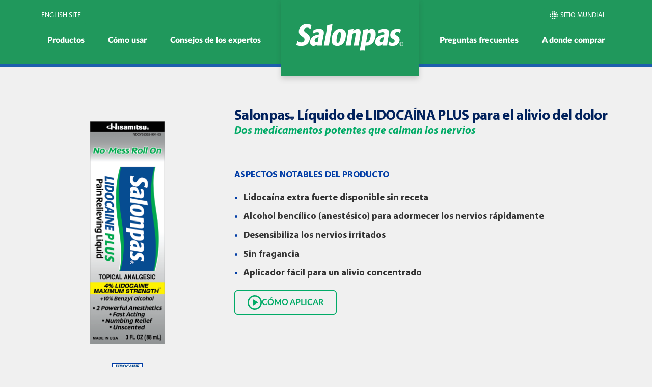

--- FILE ---
content_type: text/html; charset=UTF-8
request_url: https://es.us.hisamitsu/product/salonpas-lidocaine-plus-pain-relieving-liquid
body_size: 12332
content:
<!doctype html>
<html class="no-js" lang="es">
	<head>
						<base href="/">
		
<meta charset="utf-8">
<meta http-equiv="x-ua-compatible" content="ie=edge">
<title>Salonpas&reg; Lidocaine Plus Pain Relieving Liquid | Salonpas&reg; Pain Relief Products</title>
<meta name="description" content="The newest innovation from the world’s leader in medicinal pain patches.">
<meta name="geo.country" content="us">
<meta name="dcterms.subject" content="Pain Relief Patches" />
<meta name="dcterms.rightsHolder" content="Hisamitsu America, Inc" />
<meta name="author" content="Hisamitsu America, Inc" />

<meta name="google-site-verification" content="uhZNJuM1N06Vh1BfcMh7qZK7kW-_q_tNzxV8BYtDOqA" />

<link rel="canonical" href="https://es.us.hisamitsu/product/salonpas-lidocaine-plus-pain-relieving-liquid" />

<meta property="og:title" content="Salonpas&reg; Lidocaine Plus Pain Relieving Liquid | Salonpas&reg; Pain Relief Products" />
<meta property="og:site_name" content="Salonpas&reg;"/>
<meta property="og:url" content="https://es.us.hisamitsu/product/salonpas-lidocaine-plus-pain-relieving-liquid" />
<meta property="og:description" content="The newest innovation from the world’s leader in medicinal pain patches." />
<meta property="og:type" content="website" />
<meta property="og:locale" content="en_US" />
<meta property="og:locale:alternate" content="es_US" />
<meta property="og:image" content="https://es.us.hisamitsu/img/opengraph/default-logo-facebook@2x.png" />
<meta name="viewport" content="width=device-width, initial-scale=1">

<link rel="icon" type="image/png" href="/img/salonpas-favicon-flat.png" />

<link rel="stylesheet" href="/css/main.css?v=">



<!-- Salonpas Marketing Active -->

<!-- Facebook Pixel Code -->
<script>
!function(f,b,e,v,n,t,s){if(f.fbq)return;n=f.fbq=function(){n.callMethod?
n.callMethod.apply(n,arguments):n.queue.push(arguments)};if(!f._fbq)f._fbq=n;
n.push=n;n.loaded=!0;n.version='2.0';n.queue=[];t=b.createElement(e);t.async=!0;
t.src=v;s=b.getElementsByTagName(e)[0];s.parentNode.insertBefore(t,s)}(window,
document,'script','https://connect.facebook.net/en_US/fbevents.js');
fbq('init', '1025118027568010', {
em: 'insert_email_variable,'
});
fbq('track', 'PageView');
</script>
<noscript><img height="1" width="1" style="display:none"
src="https://www.facebook.com/tr?id=1025118027568010&ev=PageView&noscript=1"
/></noscript>
<!-- DO NOT MODIFY -->
<!-- End Facebook Pixel Code -->

<!-- taboola -->
<script src="//cdn.taboola.com/libtrc/vorticominc-sc/tfa.js"></script>
	
	
	</head>

	<body>
		<svg style="position: absolute; width: 0; height: 0; overflow: hidden;" version="1.1" xmlns="http://www.w3.org/2000/svg" xmlns:xlink="http://www.w3.org/1999/xlink">
<defs>

<symbol id="icon-company" viewBox="0 0 16 16"><path d="M5.15,15.51A8,8,0,0,0,7.23,16V13.61a26.09,26.09,0,0,1-2.69-.22Q4.78,14.44,5.15,15.51Z"/><path d="M3.95,7.23H7.23V3.94a23.53,23.53,0,0,0-3,.28A25.11,25.11,0,0,0,3.95,7.23Z"/><path d="M4.22,11.76a25.11,25.11,0,0,0,3,.29V8.77H3.94A23.52,23.52,0,0,0,4.22,11.76Z"/><path d="M4.54,2.61a25,25,0,0,1,2.69-.22V0A8,8,0,0,0,5.14.49,19.68,19.68,0,0,0,4.54,2.61Z"/><path d="M13.61,7.23H16a8,8,0,0,0-.49-2.09,19.78,19.78,0,0,0-2.15-.6A24.94,24.94,0,0,1,13.61,7.23Z"/><path d="M2.61,4.54q-1,.24-2.13.61A8,8,0,0,0,0,7.23H2.39A26,26,0,0,1,2.61,4.54Z"/><path d="M1.56,12.8a8.11,8.11,0,0,0,1.65,1.65c-.12-.45-.23-.9-.32-1.34C2.4,13,2,12.91,1.56,12.8Z"/><path d="M2.39,8.77H0a8,8,0,0,0,.49,2.09,19.67,19.67,0,0,0,2.12.59A25,25,0,0,1,2.39,8.77Z"/><path d="M3.2,1.56A8.11,8.11,0,0,0,1.55,3.21c.45-.12.9-.23,1.34-.32C3,2.4,3.1,2,3.2,1.56Z"/><path d="M12.87,14.39a8.11,8.11,0,0,0,1.58-1.6q-.65.18-1.3.31C13.07,13.57,13,14,12.87,14.39Z"/><path d="M13.42,11.46q1-.24,2.09-.6A8,8,0,0,0,16,8.77H13.62A26.13,26.13,0,0,1,13.42,11.46Z"/><path d="M14.44,3.2a8.1,8.1,0,0,0-1.73-1.7c.13.47.24.93.34,1.38C13.57,3,14,3.09,14.44,3.2Z"/><path d="M8.77,16a8,8,0,0,0,2.18-.53,21.12,21.12,0,0,0,.56-2.09,25,25,0,0,1-2.74.23Z"/><path d="M11.74,4.23a25.11,25.11,0,0,0-3-.28V7.23H12A23.4,23.4,0,0,0,11.74,4.23Z"/><path d="M8.77,12.06a23.52,23.52,0,0,0,3-.28,25.16,25.16,0,0,0,.26-3H8.77Z"/><path d="M10.77.45a8,8,0,0,0-2-.45V2.39a26,26,0,0,1,2.64.22A22.13,22.13,0,0,0,10.77.45Z"/></symbol>


<symbol id="shape-download" viewBox="0 0 13 17"><path d="M5.2,0V10.22L0,5.22V8.76L6.5,15,13,8.76V5.22l-5.2,5V0ZM0,16H13v1H0Z"/></symbol>

<symbol id="shape-play" viewBox="0 0 32 32">
<title>play</title>
<path class="path1" d="M16 0c-8.837 0-16 7.163-16 16s7.163 16 16 16 16-7.163 16-16-7.163-16-16-16zM16 29c-7.18 0-13-5.82-13-13s5.82-13 13-13 13 5.82 13 13-5.82 13-13 13zM12 9l12 7-12 7z"></path>
</symbol>

<symbol id="symbol-like" viewBox="0 0 40 40"><defs><style>.cls-1{fill:#6586c6;}.cls-2{fill:#fff;}</style></defs><title>like</title><circle class="cls-1" cx="20" cy="20" r="20"/><rect class="cls-2" x="8.49" y="19.56" width="6.32" height="9.41"/><path class="cls-2" d="M30.31,17.5H23.43a22,22,0,0,0,.75-4.41c0-1.32-.24-3.08-.91-3.7a1.63,1.63,0,0,0-2.14.18c-.16.39.09,2.44,0,3.23-.15,1.8-3,5.39-3.69,6a17.26,17.26,0,0,1-1.63,1.13v7.73h.45c.52,0,1.15.8,1.85.8h9.93c2,0,2-2.51.7-2.72h.36c1.26-.14,1.79-2.38.18-2.78h.3a1.41,1.41,0,0,0,.08-2.75l.4,0C31.88,20.14,32,17.5,30.31,17.5Z"/></symbol>

  
 <symbol id="symbol-salonpas" viewBox="0 0 403.53 100"><path d="M40.57,36c-1.24-.9-6.82-4.94-7.82-5.95-3.26-2.7-4.69-5.16-4.05-8.76.85-4.83,5.3-8.19,11.25-8.19,6.53,0,9.66,2.81,12.16,5.16l1-.33,1.49-6.4c.53-2.36,1.17-4.71,1.82-7.07l-.31-.9C51.18,1,45.3,0,39.34,0,32.81,0,25.26,1.12,18.87,6.28A27.17,27.17,0,0,0,9.38,23C7.2,35.35,13.88,40.5,19.21,44.66l4.33,3.26c4.95,3.69,7.74,6.4,6.87,11.32C29.74,63,26.35,69,17.6,69a18,18,0,0,1-13.5-5.5l-1,.34c-.37,2.13-.86,4.27-1.35,6.4C1.2,72.7.53,75.17,0,77.53l.5,1.12c5.55,2.91,12.32,3.58,16.87,3.58,7.94,0,16.48-1.45,23.72-8.07a30.08,30.08,0,0,0,9-16.83C52.1,46.12,47.06,41,40.57,36Z"/><path d="M102.6,25.75c-3-7.46-12.09-8.17-16.65-8.17-4.32,0-13.22.82-20.52,3.86l-.87.93c-1,4.9-1.36,6.42-2.66,11.79l.73.46A30.16,30.16,0,0,1,78.4,30c8.28,0,7.5,4.43,6.8,8.4C71,40.93,54.88,44.89,51.77,62.51,49.57,75,55.26,81.75,64,81.75c7.7,0,12.76-4.2,14.94-5.93l-.81,4.54.72.58c6.81-.23,8.57-.35,16.38-.23l.94-.7a209.16,209.16,0,0,1,3.57-25.56l1.75-9.21C103.41,35.67,104.36,30.3,102.6,25.75Zm-22,39.69a10.19,10.19,0,0,1-6.86,3.15c-3.73,0-5.75-3.15-4.89-8.06,1.67-9.44,9.59-10.73,14.62-11.44Z"/><path d="M135.21.26c-7.5,1.53-10.38,2-18.43,3.27l-.7.7c-.64,5.6-1,9.57-2.81,21.23-1.76,10.63-2.11,12.66-4,23.28-2.92,16.57-4.53,24.39-6,31.63l.47.69c8.26-.46,10.46-.46,18.15-.34l.82-.7c.75-5.6,1.53-11.32,3.11-21.59,2.6-15.41,5.56-32.84,6.24-36.68,1.7-9.68,2.47-14,3.78-20.78Z"/><path d="M182.21,24.23c-5.26-6.53-13.64-6.66-16.45-6.66-3.5,0-12.65.36-20.55,7.36-8.64,7.94-11,20.42-11.72,24.73-.94,5.38-2.77,17,2.64,24.75,5.24,7.34,14.42,7.58,17.57,7.58a28.89,28.89,0,0,0,21-8.17c7.75-7.58,9.84-18.09,10.72-23.1C186.5,44.89,188.54,32.05,182.21,24.23Zm-15.55,26c-1,5.48-3.15,14.47-6,17.73A6.2,6.2,0,0,1,156,70.1c-3.85,0-6.82-3-3.57-21.48.74-4.19,1.94-9.69,4.26-14.23.85-1.51,2.64-5,6.37-5s4.38,3.62,4.53,4.79C168.4,39,167.24,47,166.66,50.26Z"/><path d="M237.25,19.21A12.7,12.7,0,0,0,231,17.7c-6.89,0-12.34,3.85-17.09,7.58.59-2.68.65-3,1.63-7.23l-.7-.71c-8,1.65-10,2-18.52,3.16l-.71.7c-1.18,11.32-2.89,23-5,35.24-.86,4.9-2.28,13-4.68,23.93l.59.58c8.12-.35,10-.35,17.78-.23l.82-.7c1.17-9.22,5.7-37.56,6.53-41.66a16.92,16.92,0,0,1,.53-2.34c2.83-2.8,5.1-3.73,7-3.73,4.67,0,4.14,5,3.86,7.23-.63,5.49-2,13.42-3.21,20.2-1,5.72-2.39,13.53-3.76,20.65l.46.69c7.06-.34,9.41-.46,17.56-.34l.83-.7c.85-6.77,1.06-8.63,3.78-25.44L239.93,47C242.47,31.93,243.88,23.3,237.25,19.21Z"/><path d="M297,25.86c-1.76-3.85-5.33-8.16-12.45-8.16-6.65,0-11.51,3.73-14.62,6.18.49-2.8.56-3.16,1.14-5.83l-.71-.59c-7.39,1.52-9.69,2-18.41,3.16l-.71.69C249.61,39.75,246.32,58.42,243,77c-1.63,9.22-2.27,13-4.26,22.33l.58.69c4.24-.22,7.32-.46,10.93-.46,2.22,0,4.53.11,6.84.23l.83-.7c.59-4.66,1-9.61,2.36-18.13,6.3,0,9.32.11,14.66-1.74,17.47-6.43,21.8-24.4,23.27-32.68C299.25,40.82,300,32.17,297,25.86ZM279.56,47.92c-1,5.71-3.69,19.6-14.14,20.66h-.94a7.21,7.21,0,0,1-1.61-.12c2.72-16.1,3.59-21.7,5.75-34,1.65-1.41,3.71-3.16,6.28-3.16,3.61,0,4.65,3.38,4.86,4.2C280.83,39.4,280.12,44.77,279.56,47.92Z"/><path d="M348.58,25.75c-3-7.46-12.09-8.17-16.64-8.17-4.32,0-13.22.82-20.52,3.86l-.87.93c-1,4.9-1.37,6.42-2.66,11.79l.74.46A30.11,30.11,0,0,1,324.39,30c8.28,0,7.5,4.43,6.8,8.4-14.22,2.58-30.32,6.54-33.43,24.15C295.56,75,301.25,81.75,310,81.75c7.7,0,12.76-4.2,14.94-5.93l-.8,4.54.71.58c6.82-.23,8.59-.35,16.38-.23l.94-.7a209.2,209.2,0,0,1,3.57-25.56l1.74-9.21C349.41,35.67,350.34,30.3,348.58,25.75Zm-22,39.69a10.16,10.16,0,0,1-6.86,3.15c-3.73,0-5.74-3.15-4.88-8.06,1.67-9.44,9.59-10.73,14.62-11.44Z"/><path d="M379.49,43.72c-5.43-3.61-8-5.12-7.28-9,.47-2.68,2.89-5.84,8.72-5.84s8.5,2.81,9.77,4.2l.85-.22,1-6c.49-2.1,1-4.2,1.35-6.3l-.33-.82a36.77,36.77,0,0,0-13.38-2.22c-5.94,0-12.2,1.06-17.44,4.9A22.31,22.31,0,0,0,354.19,37c-1.88,10.73,3.85,14.59,11.57,19.72,2.83,1.86,5.43,3.62,4.76,7.47-.41,2.33-2.62,6.29-9.17,6.29a14.57,14.57,0,0,1-10.82-4.78l-1,.35c-.31,1.77-.62,3.51-1,5.26-.42,2.33-.92,4.56-1.43,6.77l.41,1C352.31,81.41,358,82,362.59,82c5.6,0,11.93-.81,17.93-5.72A23.88,23.88,0,0,0,389,61.92C390.85,51.42,384.71,47.22,379.49,43.72Z"/><path d="M398.77,75v0a2.11,2.11,0,0,0,1.39-2.16,2.41,2.41,0,0,0-2.56-2.44h-4.72v8.76h1.91V75.76h1.94c1,0,1.31.39,1.46,1.32a10.68,10.68,0,0,0,.29,2.09h1.94a4.63,4.63,0,0,1-.37-2.08C400,76.2,399.71,75.29,398.77,75Zm-1.87-.65h-2.12V71.91h2.12c.86,0,1.33.37,1.33,1.2S397.76,74.38,396.9,74.38Z"/><path d="M396.36,67.72a7.17,7.17,0,1,0,7.17,7.17A7.2,7.2,0,0,0,396.36,67.72Zm0,13.38a6.21,6.21,0,1,1,6.21-6.22A6.21,6.21,0,0,1,396.36,81.1Z"/></symbol>





<symbol id="shape-search" viewBox="0 0 30 32">
<title>search</title>
<path class="path1" d="M20.571 14.857q0-3.304-2.348-5.652t-5.652-2.348-5.652 2.348-2.348 5.652 2.348 5.652 5.652 2.348 5.652-2.348 2.348-5.652zM29.714 29.714q0 0.929-0.679 1.607t-1.607 0.679q-0.964 0-1.607-0.679l-6.125-6.107q-3.196 2.214-7.125 2.214-2.554 0-4.884-0.991t-4.018-2.679-2.679-4.018-0.991-4.884 0.991-4.884 2.679-4.018 4.018-2.679 4.884-0.991 4.884 0.991 4.018 2.679 2.679 4.018 0.991 4.884q0 3.929-2.214 7.125l6.125 6.125q0.661 0.661 0.661 1.607z"></path>
</symbol>
<symbol id="shape-twitter-square" viewBox="0 0 27 32">
<title>twitter-square</title>
<path class="path1" d="M22.857 10.893q-1 0.446-2.161 0.607 1.214-0.714 1.661-2.089-1.161 0.679-2.393 0.911-1.089-1.179-2.732-1.179-1.554 0-2.652 1.098t-1.098 2.652q0 0.518 0.089 0.857-2.304-0.125-4.321-1.161t-3.429-2.768q-0.518 0.893-0.518 1.893 0 2.036 1.625 3.125-0.839-0.018-1.786-0.464v0.036q0 1.339 0.893 2.384t2.196 1.295q-0.518 0.143-0.911 0.143-0.232 0-0.696-0.071 0.375 1.125 1.33 1.857t2.17 0.75q-2.071 1.607-4.661 1.607-0.464 0-0.893-0.054 2.643 1.679 5.75 1.679 2 0 3.75-0.634t3-1.696 2.152-2.446 1.339-2.893 0.438-3.009q0-0.321-0.018-0.482 1.125-0.804 1.875-1.946zM27.429 7.429v17.143q0 2.125-1.509 3.634t-3.634 1.509h-17.143q-2.125 0-3.634-1.509t-1.509-3.634v-17.143q0-2.125 1.509-3.634t3.634-1.509h17.143q2.125 0 3.634 1.509t1.509 3.634z"></path>
</symbol>
<symbol id="shape-facebook-square" viewBox="0 0 27 32">
<title>facebook-square</title>
<path class="path1" d="M22.286 2.286q2.125 0 3.634 1.509t1.509 3.634v17.143q0 2.125-1.509 3.634t-3.634 1.509h-3.357v-10.625h3.554l0.536-4.143h-4.089v-2.643q0-1 0.42-1.5t1.634-0.5l2.179-0.018v-3.696q-1.125-0.161-3.179-0.161-2.429 0-3.884 1.429t-1.455 4.036v3.054h-3.571v4.143h3.571v10.625h-9.5q-2.125 0-3.634-1.509t-1.509-3.634v-17.143q0-2.125 1.509-3.634t3.634-1.509h17.143z"></path>
</symbol>
<symbol id="shape-thumbs-o-up" viewBox="0 0 27 32">
<title>thumbs-o-up</title>
<path class="path1" d="M4.571 24q0-0.464-0.339-0.804t-0.804-0.339-0.804 0.339-0.339 0.804 0.339 0.804 0.804 0.339 0.804-0.339 0.339-0.804zM25.143 13.714q0-0.911-0.696-1.598t-1.589-0.688h-6.286q0-1.036 0.857-2.848t0.857-2.866q0-1.75-0.571-2.589t-2.286-0.839q-0.464 0.464-0.679 1.518t-0.545 2.241-1.063 1.955q-0.393 0.411-1.375 1.625-0.071 0.089-0.411 0.536t-0.563 0.732-0.616 0.759-0.714 0.786-0.688 0.634-0.714 0.482-0.634 0.161h-0.571v11.429h0.571q0.232 0 0.563 0.054t0.589 0.116 0.679 0.196 0.625 0.205 0.634 0.223 0.518 0.188q3.768 1.304 6.107 1.304h2.161q3.429 0 3.429-2.982 0-0.464-0.089-1 0.536-0.286 0.848-0.938t0.313-1.313-0.321-1.232q0.946-0.893 0.946-2.125 0-0.446-0.179-0.991t-0.446-0.848q0.571-0.018 0.955-0.839t0.384-1.446zM27.429 13.696q0 1.589-0.875 2.911 0.161 0.589 0.161 1.232 0 1.375-0.679 2.571 0.054 0.375 0.054 0.768 0 1.804-1.071 3.179 0.018 2.482-1.518 3.92t-4.054 1.438h-2.304q-1.714 0-3.384-0.402t-3.866-1.17q-2.071-0.714-2.464-0.714h-5.143q-0.946 0-1.616-0.67t-0.67-1.616v-11.429q0-0.946 0.67-1.616t1.616-0.67h4.893q0.643-0.429 2.446-2.768 1.036-1.339 1.911-2.286 0.429-0.446 0.634-1.527t0.545-2.259 1.107-1.929q0.696-0.661 1.607-0.661 1.5 0 2.696 0.58t1.821 1.813 0.625 3.321q0 1.661-0.857 3.429h3.143q1.857 0 3.214 1.357t1.357 3.196z"></path>
</symbol>
<symbol id="shape-google-plus-square" viewBox="0 0 27 32">
<title>google-plus-square</title>
<path class="path1" d="M16.375 16.161q0-0.464-0.107-1.143h-6.464v2.357h3.875q-0.054 0.429-0.295 0.893t-0.67 0.946-1.188 0.795-1.723 0.313q-1.768 0-3.018-1.268t-1.25-3.054 1.25-3.054 3.018-1.268q1.643 0 2.732 1.054l1.857-1.804q-1.929-1.786-4.589-1.786-2.857 0-4.857 2.009t-2 4.848 2 4.848 4.857 2.009q2.946 0 4.759-1.875t1.812-4.821zM22.536 16.982h1.946v-1.964h-1.946v-1.964h-1.964v1.964h-1.964v1.964h1.964v1.964h1.964v-1.964zM27.429 7.429v17.143q0 2.125-1.509 3.634t-3.634 1.509h-17.143q-2.125 0-3.634-1.509t-1.509-3.634v-17.143q0-2.125 1.509-3.634t3.634-1.509h17.143q2.125 0 3.634 1.509t1.509 3.634z"></path>
</symbol>
<symbol id="shape-youtube-square" viewBox="0 0 27 32">
<title>youtube-square</title>
<path class="path1" d="M16.411 23.268v-2.804q0-0.893-0.518-0.893-0.304 0-0.589 0.286v4q0.286 0.286 0.589 0.286 0.518 0 0.518-0.875zM19.696 21.089h1.179v-0.607q0-0.911-0.589-0.911t-0.589 0.911v0.607zM9.5 16.339v1.25h-1.429v7.554h-1.321v-7.554h-1.393v-1.25h4.143zM13.089 18.589v6.554h-1.196v-0.714q-0.696 0.804-1.357 0.804-0.589 0-0.75-0.5-0.107-0.286-0.107-0.964v-5.179h1.179v4.821q0 0.429 0.018 0.464 0.018 0.268 0.268 0.268 0.357 0 0.75-0.554v-5h1.196zM17.589 20.571v2.607q0 0.929-0.125 1.304-0.214 0.75-0.946 0.75-0.625 0-1.214-0.732v0.643h-1.196v-8.804h1.196v2.875q0.571-0.714 1.214-0.714 0.732 0 0.946 0.75 0.125 0.375 0.125 1.321zM22.071 22.875v0.161q0 0.518-0.036 0.768-0.054 0.393-0.268 0.714-0.482 0.714-1.429 0.714-0.929 0-1.446-0.679-0.375-0.482-0.375-1.536v-2.304q0-1.054 0.357-1.536 0.518-0.679 1.429-0.679t1.393 0.679q0.375 0.5 0.375 1.536v1.357h-2.375v1.161q0 0.911 0.607 0.911 0.429 0 0.536-0.464 0-0.018 0.009-0.125t0.009-0.295v-0.384h1.214zM14.018 8.161v2.786q0 0.911-0.571 0.911t-0.571-0.911v-2.786q0-0.929 0.571-0.929t0.571 0.929zM23.536 20.893q0-3.161-0.339-4.643-0.179-0.786-0.768-1.313t-1.357-0.616q-2.429-0.268-7.357-0.268-4.911 0-7.339 0.268-0.786 0.089-1.366 0.616t-0.759 1.313q-0.357 1.554-0.357 4.643 0 3.143 0.357 4.643 0.179 0.768 0.759 1.304t1.348 0.625q2.446 0.268 7.357 0.268t7.357-0.268q0.768-0.089 1.348-0.625t0.759-1.304q0.357-1.5 0.357-4.643zM10.054 9.268l1.607-5.286h-1.339l-0.911 3.482-0.946-3.482h-1.393l0.429 1.232t0.411 1.232q0.625 1.839 0.821 2.821v3.589h1.321v-3.589zM15.214 10.714v-2.321q0-1.036-0.375-1.554-0.518-0.679-1.393-0.679-0.911 0-1.393 0.679-0.375 0.518-0.375 1.554v2.321q0 1.036 0.375 1.554 0.482 0.679 1.393 0.679 0.875 0 1.393-0.679 0.375-0.482 0.375-1.554zM18.446 12.857h1.196v-6.607h-1.196v5.054q-0.393 0.554-0.75 0.554-0.268 0-0.286-0.286-0.018-0.036-0.018-0.464v-4.857h-1.196v5.232q0 0.661 0.107 0.982 0.196 0.482 0.768 0.482 0.643 0 1.375-0.804v0.714zM27.429 7.429v17.143q0 2.125-1.509 3.634t-3.634 1.509h-17.143q-2.125 0-3.634-1.509t-1.509-3.634v-17.143q0-2.125 1.509-3.634t3.634-1.509h17.143q2.125 0 3.634 1.509t1.509 3.634z"></path>
</symbol>
<symbol id="shape-vimeo-square" viewBox="0 0 27 32">
<title>vimeo-square</title>
<path class="path1" d="M23.071 11.393q0.179-3.857-2.875-3.964-4.125-0.143-5.571 4.661 0.786-0.339 1.464-0.339 1.518 0 1.321 1.714-0.071 1.018-1.321 2.982t-1.875 1.964q-0.768 0-1.464-3.018-0.232-0.964-0.804-4.554-0.536-3.375-2.857-3.161-1.054 0.125-2.929 1.786l-2.893 2.571 0.929 1.196q1.357-0.929 1.554-0.929 1.018 0 1.911 3.196 0.268 0.982 0.804 2.938t0.804 2.938q1.214 3.196 2.929 3.196 2.804 0 6.839-5.25 3.929-5.054 4.036-7.929zM27.429 7.429v17.143q0 2.125-1.509 3.634t-3.634 1.509h-17.143q-2.125 0-3.634-1.509t-1.509-3.634v-17.143q0-2.125 1.509-3.634t3.634-1.509h17.143q2.125 0 3.634 1.509t1.509 3.634z"></path>
</symbol>


<symbol id="symbol-hisamitsu" width="165" height="26" viewBox="0 0 365 58.01"><title>hisamitsu</title><g><g><g><path class="st0" d="M96.7,54.9V23.7h13v31.3H96.7z M144.5,44.9c0-6.2-3-8.3-13.9-10c-3.6-0.6-4.7-1.3-4.7-3.2 c0-1.9,1.2-2.8,3.5-2.8c1.1,0,1.9,0.3,2.4,0.9c0.5,0.6,0.8,1.4,0.8,2.9h10.9c-0.4-6.9-5-10-14.9-10c-8.9,0-14.1,3.8-14.1,10.3 c0,5.4,2.3,7.7,9.5,9.2c4.2,0.9,5.3,1.2,6.2,1.4c1.7,0.4,2.5,1.3,2.5,2.8c0,2.1-1.1,3.2-3.3,3.2c-1.2,0-2.1-0.4-2.7-1.1 c-0.5-0.7-0.9-1.7-0.9-3.4h-11.7c0.3,7.3,5,10.7,14.8,10.7C139.5,55.9,144.5,52.3,144.5,44.9z M157.5,55l8.6,0h11.8V33.6 c0-7.8-4.1-10.9-14.3-10.9c-9.3,0-13.9,3-14.5,9.6h10.6c0.2-2.4,1.2-3.3,3.3-3.3c2.1,0,3.2,1,3.2,3v3.8H164 c-11.6,0-16.2,2.7-16.2,9.8C147.9,51.4,151.6,55,157.5,55L157.5,55z M166.2,40.9V44c0,1.2,0,4.8-3.6,4.8c-2.3,0-3.7-1.4-3.7-3.8 c0-1.9,0.9-4.2,5-4.2H166.2z M232.1,54.9V34c0-7.9-2.5-11.3-8.5-11.3c-3.9,0-6.6,1.8-8.6,5.6l-0.4,0.9l-0.4-0.9 c-1.8-4.1-4-5.6-8.1-5.6c-3.8,0-6.3,1.7-8.3,5.6l-0.1,0.3h-0.8l-0.3-4.9h-12.7v31.3h13V35.3c0-2,0.3-4.1,2.3-4.1 c2.2,0,2.2,2.8,2.2,3.9v19.8h13V35.3c0-1,0-4.1,2.5-4.1c2.1,0,2.1,2.6,2.1,3.9v19.8H232.1z M251,54.9V23.7h-13.1v31.3H251z  M309.4,44.9c0-6.2-3-8.3-13.9-10c-3.6-0.6-4.7-1.3-4.7-3.2c0-1.9,1.2-2.8,3.5-2.8c1.1,0,1.9,0.3,2.4,0.9 c0.5,0.6,0.8,1.5,0.8,2.9h10.9c-0.4-6.9-5-10-14.9-10c-8.9,0-14.1,3.8-14.1,10.3c0,5.4,2.3,7.7,9.5,9.2c4.1,0.9,5.2,1.1,6.1,1.3 l0.1,0c1.7,0.4,2.5,1.3,2.5,2.8c0,2.1-1.1,3.2-3.3,3.2c-1.2,0-2.1-0.4-2.7-1.1c-0.6-0.7-0.9-1.7-1-3.4h-11.7 c0.3,7.3,5,10.7,14.8,10.7C304.4,55.9,309.4,52.3,309.4,44.9z M275.8,54.6v-8.5c-1.1,0.2-2.1,0.2-3,0.2c-2.5,0-2.8-1.9-2.8-3.7 V32.2h6.3v-8.6H270v-4.2h-13v27.9c0,5.8,3.3,8.6,10,8.6C269.2,55.9,272.1,55.5,275.8,54.6z M334.6,55.9c6.4,0,9.6-3.8,9.6-11.3 v-21h-13v19.5c0,2.8-1.2,3.7-2.1,4l-0.1,0l-0.1,0c-1-0.3-2.1-1.2-2.1-4V23.7h-13v21c0,7.3,3.1,11.1,9.2,11.3l0.4,0l0.4,0h10.6 L334.6,55.9z M90.8,2.1V55h-1L77,55c-3-6.5-7.6-12.8-13.3-17.8c-4.1,2.4-8.4,4.4-12.9,6.1V55H37.1v-7.7 c-3.3,0.6-6.8,0.9-10.4,0.9c-5.6,0-10.7-0.9-15.6-2.8c-1.7-0.7-3.2-1.5-4.7-2.6c-1.1-0.9-2-1.9-2.8-3c-0.9-1.3-1.4-2.8-1.4-4.5 c0-1.9,0.7-3.6,1.8-5c1.7-2.1,3.9-3.8,6.4-4.9l0,0c4.1-1.8,8.4-3,13-3.5l0,0c2.5-0.3,5-0.4,7.5-0.4c2.1,0,4.2,0.1,6.2,0.3V2.1 h13.7v22.4c5.9,1.8,11.5,4.4,16.7,7.6c3.4-1.8,6.6-3.8,9.7-6.1V2.1H90.8z M37.1,41.3V26.1c0,0,0,0,0,0c-1.1-0.1-2.2-0.1-3.3-0.1 c-5.2,0-10.3,0.7-14.9,2.5c-1.8,0.8-3.6,1.9-4.9,3.2c-0.9,0.8-1.4,2-1.4,3.3c0,1.4,0.6,2.6,1.6,3.4l0,0c2.1,1.7,4.7,2.8,7.5,3.2 l0,0c2.4,0.3,4.8,0.5,7.3,0.5C31.8,42,34.5,41.6,37.1,41.3z M61.3,35.1c-3.2-2.5-6.9-4.7-10.5-6.3v10.3 C54.3,38.1,58,36.6,61.3,35.1z M77.1,39.5V27.3c-2.5,2.2-5,4.2-7.7,6.1C72.1,35.3,74.7,37.3,77.1,39.5z"/></g><g><path class="st0" d="M354.9,44h2.4c1,0,1.5,0.4,1.5,1.4c0,1-0.5,1.5-1.5,1.5h-2.4V44z M352.6,52.4h2.2v-4h2.2 c1.1,0,1.5,0.5,1.7,1.5c0.1,0.8,0.1,1.8,0.3,2.4h2.2c-0.4-0.6-0.4-1.8-0.4-2.4c-0.1-1-0.4-2.1-1.5-2.4v0c1.1-0.4,1.6-1.3,1.6-2.5 c0-1.6-1.1-2.8-3-2.8h-5.5V52.4z"/><path class="st0" d="M348.4,47.5c0,4.6,3.7,8.3,8.3,8.3c4.6,0,8.3-3.7,8.3-8.3s-3.7-8.3-8.3-8.3 C352.1,39.2,348.4,42.9,348.4,47.5z M349.5,47.5c0-4,3.2-7.2,7.2-7.2c4,0,7.2,3.2,7.2,7.2c0,4-3.2,7.2-7.2,7.2 C352.7,54.6,349.5,51.4,349.5,47.5z"/></g></g></g></symbol>

  
  </defs>
</svg>
		<!--[if lt IE 8]>
<p class="browserupgrade">You are using an <strong>outdated</strong> browser. Please <a href="http://browsehappy.com/">upgrade your browser</a> to improve your experience.</p>
<![endif]-->
<header class="header-main">
    <div class="container container-intro">
        <div class="row hidden-xs hidden-sm">
            <div class="col-sm-4">
                <a href="https://us.hisamitsu" class="header-btn">English Site</a>

            </div>
            <div class="col-sm-8">
                <div class="text-right">

                    <!-- <form class="header-form" action="/blog/" role="search" method="get">
					<input type="text" name="s" placeholder="Search" id="search" autocomplete="off" />
					<button class="btn btn-primary btn-icon text-hide" type="submit" />
						<svg width="24" height="26"><use xlink:href="#shape-search" /></svg>Submit
					</button>
				</form> -->

                    <a href="http://global.hisamitsu/" target="_blank" class="header-btn"><svg width="16" height="16"><use xlink:href="#icon-company" /></svg>Sitio Mundial</a>
                </div>

            </div>
            <!-- col -->
        </div>
        <!-- row -->
        <div class="row hidden-md hidden-lg">
            <div class="col-xs-2 col-sm-3">

            </div>

            <div class="col-xs-8 col-sm-6">
                <a class="logo-main" href="/"><svg width="215" height="54"><use xlink:href="#symbol-salonpas" /></svg><span class="text-hide">Salonpas</span></a>
            </div>
            <div class="col-xs-2 col-sm-3">
                <a class="nav-mobile-trigger" href="#0">
                    <span class="cd-menu-icon"></span>
                </a> <!-- cd-primary-nav-trigger -->
            </div>
        </div><!-- row -->
    </div>

    <div class="container container-nav-main">
        <div class="row">
            <div class="col-md-12">
                <nav class="nav-main visible-md visible-lg" role="navigation">
                    <ul>
    <li class="is-home"><a href="/">Home</a></li>

        <li class="has-children"><a href="/pain-relief-products">Productos</a>
        <ul>
            <li><a href="/product/salonpas-pain-relief-patch-large">Salonpas<sup>&reg;</sup> Pain <br />Relief Patch LARGE</a></li>
			<li><a href="/product/salonpas-lidocaine-pain-relieving-gel-patch">Salonpas<sup>&reg;</sup> LIDOCAINE Pain Relieving Gel-Patch</a></li>
            <li><a href="/product/salonpas-pain-relieving-flex-patch-lidocaine">Salonpas<sup>&reg;</sup> LIDOCAINE FLEX Patch</a></li>
            			<li><a href="/product/salonpas-lidocaine-plus-pain-relieving-liquid">Salonpas<sup>&reg;</sup> LIDOCAINE PLUS <br />Pain Relieving Liquid</a></li>
			<li><a href="/product/salonpas-lidocaine-plus-pain-relieving-cream">Salonpas<sup>&reg;</sup> LIDOCAINE PLUS <br />Pain Relieving Cream</a></li>

			<li><a href="/product/salonpas-pain-relieving-patch">Salonpas<sup>&reg;</sup> Pain <br />Relieving Patch</a></li>
			<li><a href="/product/salonpas-pain-relieving-patch-large">Salonpas<sup>&reg;</sup> Pain Relieving Patch LARGE</a></li>
			<li><a href="/product/salonpas-pain-relieving-gel-patch-hot">Salonpas<sup>&reg;</sup> Pain Relieving <br />Gel-Patch HOT</a></li>
			<li><a href="/product/salonpas-deep-relieving-gel">Salonpas<sup>&reg;</sup> DEEP <br />Relieving Gel</a></li>
			<li><a href="/product/salonpas-jet-spray">Salonpas<sup>&reg;</sup> JET SPRAY<sup>&reg;</sup></a></li>
			<li><a href="/product/salonpas-hot">Salonpas<sup>&reg;</sup> HOT</a></li>
        </ul>
    </li>
    <li><a href="/advice-for-pain-management/how-to-apply-salonpas">Cómo usar</a></li>
    <li class="has-children"><a href="javascript:">Consejos de los expertos</a>
        <ul>
            <li><a href="/advice-for-pain-management/pain-reliever-comparisons">Comparaciones de productos</a></li>
        </ul>
    </li>
    <li class="hidden-xs hidden-sm"><a class="text-hide logo-main" href="/"><svg width="210" height="53"><use xlink:href="#symbol-salonpas" /></svg>Salonpas</a></li>
    <li><a href="/pain-relief-faqs">Preguntas frecuentes</a></li>
        <li class=""><a href="/where-to-buy">A donde comprar</a></li>
</ul>                </nav>
            </div>
        </div>
    </div>
</header>

<nav class="nav-mobile visible-xs visible-sm">
    <ul>
    <li class="is-home"><a href="/">Home</a></li>

        <li class="has-children"><a href="/pain-relief-products">Productos</a>
        <ul>
            <li><a href="/product/salonpas-pain-relief-patch-large">Salonpas<sup>&reg;</sup> Pain <br />Relief Patch LARGE</a></li>
			<li><a href="/product/salonpas-lidocaine-pain-relieving-gel-patch">Salonpas<sup>&reg;</sup> LIDOCAINE Pain Relieving Gel-Patch</a></li>
            <li><a href="/product/salonpas-pain-relieving-flex-patch-lidocaine">Salonpas<sup>&reg;</sup> LIDOCAINE FLEX Patch</a></li>
            			<li><a href="/product/salonpas-lidocaine-plus-pain-relieving-liquid">Salonpas<sup>&reg;</sup> LIDOCAINE PLUS <br />Pain Relieving Liquid</a></li>
			<li><a href="/product/salonpas-lidocaine-plus-pain-relieving-cream">Salonpas<sup>&reg;</sup> LIDOCAINE PLUS <br />Pain Relieving Cream</a></li>

			<li><a href="/product/salonpas-pain-relieving-patch">Salonpas<sup>&reg;</sup> Pain <br />Relieving Patch</a></li>
			<li><a href="/product/salonpas-pain-relieving-patch-large">Salonpas<sup>&reg;</sup> Pain Relieving Patch LARGE</a></li>
			<li><a href="/product/salonpas-pain-relieving-gel-patch-hot">Salonpas<sup>&reg;</sup> Pain Relieving <br />Gel-Patch HOT</a></li>
			<li><a href="/product/salonpas-deep-relieving-gel">Salonpas<sup>&reg;</sup> DEEP <br />Relieving Gel</a></li>
			<li><a href="/product/salonpas-jet-spray">Salonpas<sup>&reg;</sup> JET SPRAY<sup>&reg;</sup></a></li>
			<li><a href="/product/salonpas-hot">Salonpas<sup>&reg;</sup> HOT</a></li>
        </ul>
    </li>
    <li><a href="/advice-for-pain-management/how-to-apply-salonpas">Cómo usar</a></li>
    <li class="has-children"><a href="javascript:">Consejos de los expertos</a>
        <ul>
            <li><a href="/advice-for-pain-management/pain-reliever-comparisons">Comparaciones de productos</a></li>
        </ul>
    </li>
    <li class="hidden-xs hidden-sm"><a class="text-hide logo-main" href="/"><svg width="210" height="53"><use xlink:href="#symbol-salonpas" /></svg>Salonpas</a></li>
    <li><a href="/pain-relief-faqs">Preguntas frecuentes</a></li>
        <li class=""><a href="/where-to-buy">A donde comprar</a></li>
</ul></nav>
		<section class="content">
			<article class="article-entry animated fadeIn">
				<div class="container">


					<div class="row divider-md">
						<div class="col-md-4 col-md-pull-8">
							<div class="product-gallery">
								<ul class="gallery-slider">
									<li><a data-rel="lightbox:product:slideshow" href="img/product/lidocaine-plus-liquid-lg.png"><img class="img-fit-contain" src="img/product/lidocaine-plus-liquid-lg.png" /></a></li>

								</ul>
							</div>
							<ul id="gallery-pager" class="pager-thumb">
								<li><a data-slide-index="0" href=""><img src="img/product/lidocaine-pain-pain-relieving-liquid-sq.png" /></a></li>

							</ul>

						</div>
						<!-- col -->

						<div class="col-md-8">
							<header class="header-entry">
								<h1 class="title-entry h2">Salonpas<sup>&reg;</sup> Líquido de LIDOCAÍNA PLUS para el alivio del dolor</h1>
								<h2 class="h4 subtitle-entry">Dos medicamentos potentes que calman los nervios</h2>
							</header>
							<hr class="hr-primary divider-md" />
							<div class="entry-body">
								<h3 class="h5 text-caps text-royal">ASPECTOS NOTABLES DEL PRODUCTO</h3>
								<ul class="list-bullet list-highlights">
									<li>Lidocaína extra fuerte disponible sin receta</li>
									<li>Alcohol bencílico (anestésico) para adormecer los nervios rápidamente</li>
									<li>Desensibiliza los nervios irritados</li>
									<li>Sin fragancia</li>
									<li>Aplicador fácil para un alivio concentrado</li>
								</ul>

								
								<p><a data-rel="video" href="//www.youtube.com/embed/Adc2hGzfLnk?enablejsapi=1&version=3&controls=1&showinfo=0?playsinline=1&modestbranding=1&rel=0&autoplay=1" class="btn btn-primary-ghost btn-with-icon"><span class="icon icon-play"><svg width="32" height="32"><use xlink:href="#shape-play" /></svg></span>CÓMO APLICAR</a></p>
								
								
							</div>
							<!-- entry -->


						</div>
						<!-- col -->

					</div>
					<!-- row -->
					<div class="row">
						<div class="col-md-12">
							<div class="tab-group">
								<!-- Nav tabs -->
								<ul class="nav nav-tabs" role="tablist">
									<li role="presentation" class="active">
										<a href="#description" aria-controls="description" role="tab" data-toggle="tab">DESCRIPCIÓN</a>
									</li>
									<li role="presentation">
										<a href="#active-ingredients" aria-controls="active-ingredients" role="tab" data-toggle="tab">INGREDIENTES ACTIVOS</a>
									</li>
									<li role="presentation">
										<a href="#drug-facts" aria-controls="drug-facts" role="tab" data-toggle="tab">INFORMACIÓN DEL MEDICAMENTO</a>
									</li>
								</ul>
								<!-- Tab panes -->
								<div class="tab-content">
									<div role="tabpanel" class="tab-pane fade in active" id="description">
										<h3 class="h4 subtext">Salonpas<sup>&reg;</sup> Líquido de LIDOCAÍNA PLUS para el alivio del dolor</h3>
										<p><strong>Dos medicamentos potentes que calman los nervios</strong></p>
										<p>Salonpas<sup>&reg;</sup> Líquido de LIDOCAÍNA PLUS para el alivio del dolor brinda alivio temporal del dolor de espalda, cuello, hombros, rodillas y codos con una combinación de alcohol bencílico y lidocaína. Un anestésico (Alcohol bencílico) insensibiliza los nervios rápidamente mientras que el otro anestésico (Lidocaína) es el más fuerte que se puede comprar sin receta. Estos dos medicamentos poderosos se combinan en un aplicador conveniente, sin complicaciones, para brindar un alivio concentrado y calmar a los nervios.</p>
										<p><strong>Contenido: </strong> 3 onzas líquidas (88ml)<br>

																			</div>
									<!-- tab-panel -->
									<div role="tabpanel" class="tab-pane fade" id="active-ingredients">
										<h4 class="subtext">Ingredientes inactivos</h4>

										<ul>
											<li>Lidocaína HCI 4% (analgésico tópico)</li>
											<li>Alcohol bencílico 10% (analgésico tópico)</li>

										</ul>


									</div>
									<!-- tab-panel -->
									<div role="tabpanel" class="tab-pane fade" id="drug-facts">
										<div class="row">
											<div class="col-md-6">

												<h4 class="subtext">Usos</h4>
												<p>Para el alivio temporal del dolor</p>

												<h4 class="subtext">Advertencias</h4>
												<p><strong>Para uso externo únicamente</strong></p>

												<h4 class="subtext">Inflamable</h4>
												<p>Manténgase alejado del fuego o las llamas</p>

												<h4 class="subtext">No usar</h4>
												<ul>
													<li>en lesiones o piel dañada</li>
													<li>en grandes cantidades</li>
													<li>con una almohadilla térmica</li>
													<li>si usted es alérgico a cualquiera de los ingredientes de este producto</li>
												</ul>
												<h4 class="subtext">Al usar este producto</h4>
												<ul>
													<li>usar únicamente cómo está indicado</li>
													<li>evitar el contacto con los ojos, membranas mucosas o erupciones de la piel</li>
													<li>no vendar fuertemente</li>
												</ul>

												<h4 class="subtext">Detener el uso y consultar a un médico, si</h4>
												<ul>
													<li>ocurren reacciones en la piel como erupciones, picazón, enrojecimiento, irritación, dolor, hinchazón y aparición de ampollas</li>
													<li>la condición empeora</li>
													<li>los síntomas persisten por más de 7 días</li>
													<li>los síntomas mejoran pero recurren dentro de unos días</li>
												</ul>

											</div>
											<!-- col -->
											<div class="col-md-6">

												<h4 class="subtext">Si está embarazada o en periodo de lactancia:</h4>
												<ul>
												<li>Consulte con un profesional médico antes de usar</li>
												</ul>

												<h4 class="subtext">Manténgase fuera del alcance de los niños.</h4>
												<p>Si se ingiere, obtenga ayuda médica o contacte a un Centro de Intoxicación inmediatamente.</p>

												<h4 class="subtext">Instrucciones</h4>
												<p class="subtext"><strong>Adultos y niños de 12 años de edad o mayores:</strong></p>
												<ul>
													<li>limpiar y secar el área afectada</li
													<li>aplicar al área afectada no más de 3 o 4 veces al día</li>
												</ul>
												<h4 class="subtext">Niños menores de 12 años de edad:</h4>
												<p>Consultar a un médico</p>

												<h4 class="subtext">Otra información:</h4>
												<ul>
													<li>Evite guardar el producto a plena luz solar</li>
													<li>Proteja el producto de la humedad excesiva</li>
													<li>Guardar con la tapa cerrada herméticamente</li>
												</ul>

												<h4 class="subtext">Ingredientes inactivos</h4>
												<p>Jugo de hoja de aloe barbadensis, Aminometil propanol, Carbómero, SD alcohol 40-B, Agua</p>

											</div>
											<!-- col -->
										</div>
										<!-- row -->
									</div>
									<!-- tab-panel -->
								</div>
								<!-- tab-group -->
							</div>
						</div>
						<!-- col -->
					</div>
					<!-- row -->
				</div>
				<!-- container -->
			</article>
			<!-- article -->
		</section>
		<footer class="footer-main">
    <div class="container container-contact">
        <div class="row">



            <div class="col-md-12">
                <ul class="list-social">
                    <li><a class="text-hide" target="_blank" href="https://www.facebook.com/Salonpas"><svg width="27" height="32"><use xlink:href="#shape-facebook-square" /></svg>Facebook</a></li>
                                                            <li><a class="text-hide" target="_blank" href="http://www.youtube.com/user/MRSALONPAS"><svg width="27" height="32"><use xlink:href="#shape-youtube-square" /></svg>YouTube</a></li>
                                </div><!-- col -->

        </div><!-- row -->
    </div><!-- container -->

    <nav class="footer-nav">
        <ul>
<li><a href="http://global.hisamitsu/" target="_blank">Sitio Mundial</a></li>
<li><a href="/contact-us-for-pain-relief">Contáctenos</a></li>
<li><a href="/pain-free-press">Prensa</a></li>
<li><a href="/terms-use">Términos</a></li>
<li><a href="/privacy-policy">Privacidad</a></li>
</ul>    </nav>

    <div class="folio">
        <div class="container">
            <div class="row">
                <div class="col-md-12">
                    <h5 class="text-hide">Hisamitsu<svg width="165" height="26"><use xlink:href="#symbol-hisamitsu" /></svg></h5>
                    <p><small>&copy;2014&ndash;2026 Hisamitsu America, Inc. Una subsidiaria de Hisamitsu Pharmaceutical Co., Inc. toda la información aplica a productos en Estados Unidos solamente.</small></p>
                </div><!-- col -->
            </div><!-- row -->
        </div><!-- container -->
    </div>

</footer>
<script src="/js/vendor/modernizr-2.8.3.min.js"></script>

<script>fbq('track', 'ViewContent');</script>
<script src="https://code.jquery.com/jquery-2.2.4.min.js"></script>
<script>window.jQuery || document.write('<script src="js/vendor/jquery-2.2.4.min.js"><\/script>')</script>

<!-- <script defer src="js/vendor/fontfaceobserver.js"></script> -->
<!-- <script defer src="js/fonts.js"></script> -->
<!-- <script defer src="js/vendor/flexibility.js"></script> -->
<script defer src="/js/flexbox-fallback.js"></script>
<script src="/js/vendor/bxslider.js"></script>
<script defer src="/js/vendor/match-height.js"></script>
<script defer src="/js/vendor/stagger.js"></script>


<script src="/js/vendor/objectfit.js"></script>
<script type="text/javascript" src="/js/vendor/lightbox.js"></script>
<script type="text/javascript" src="/js/vendor/tabs.js"></script>
<script type="text/javascript" src="/js/product.js"></script>




<style>.grecaptcha-badge{display:none}</style>

<script defer src="/js/plugins.js"></script>
<script defer src="/js/main-0428cf7g.js"></script>

    <script async src="https://www.googletagmanager.com/gtag/js?id=G-681HF56WJ8"></script>
    <script>
      window.dataLayer = window.dataLayer || [];
      function gtag(){dataLayer.push(arguments);}
      gtag('js', new Date());
      gtag('config', 'G-681HF56WJ8');
    </script>

	</body>
</html>

--- FILE ---
content_type: text/css; charset=utf-8
request_url: https://es.us.hisamitsu/css/main.css?v=
body_size: 18970
content:
/*! normalize.css v4.0.0 | MIT License | github.com/necolas/normalize.css */html{font-family:sans-serif;-ms-text-size-adjust:100%;-webkit-text-size-adjust:100%}body{margin:0}article,aside,details,figcaption,figure,footer,header,main,menu,nav,section,summary{display:block}audio,canvas,progress,video{display:inline-block}audio:not([controls]){display:none;height:0}progress{vertical-align:baseline}template,[hidden]{display:none}a{background-color:rgba(0,0,0,0)}a:active,a:hover{outline-width:0}abbr[title]{border-bottom:none;text-decoration:underline;text-decoration:underline dotted}b,strong{font-weight:inherit}b,strong{font-weight:bolder}dfn{font-style:italic}h1{font-size:2em;margin:.67em 0}mark{background-color:#ff0;color:#000}small{font-size:80%}sub,sup{font-size:75%;line-height:0;position:relative;vertical-align:baseline}sub{bottom:-0.25em}sup{top:-0.5em}img{border-style:none}svg:not(:root){overflow:hidden}code,kbd,pre,samp{font-family:monospace,monospace;font-size:1em}figure{margin:1em 40px}hr{box-sizing:content-box;height:0;overflow:visible}button,input,select,textarea{font:inherit}optgroup{font-weight:bold}button,input,select{overflow:visible}button,input,select,textarea{margin:0}button,select{text-transform:none}button,[type=button],[type=reset],[type=submit]{cursor:pointer}[disabled]{cursor:default}button,html [type=button],[type=reset],[type=submit]{-webkit-appearance:button}button::-moz-focus-inner,input::-moz-focus-inner{border:0;padding:0}button:-moz-focusring,input:-moz-focusring{outline:1px dotted ButtonText}fieldset{border:1px solid silver;margin:0 2px;padding:.35em .625em .75em}legend{box-sizing:border-box;color:inherit;display:table;max-width:100%;padding:0;white-space:normal}textarea{overflow:auto}[type=checkbox],[type=radio]{box-sizing:border-box;padding:0}[type=number]::-webkit-inner-spin-button,[type=number]::-webkit-outer-spin-button{height:auto}[type=search]{-webkit-appearance:textfield}[type=search]::-webkit-search-cancel-button,[type=search]::-webkit-search-decoration{-webkit-appearance:none}h1,.h1{font-size:4.8rem}h2,.h2{font-size:2.8rem}#salonpas-day .tile-title,p[data-location-title],.accordion dt,h3,.h3{font-size:2.4rem}.blog-post .wpcf7-quiz-label,h4,.h4{font-size:2.1rem}h5,.h5{font-size:1.8rem}.blog-post .widget_archive ul,.pager-thumb,.nav-side ul,.nav-sitemap ul,.footer-nav ul,.list-social,.buy-list,.list-bullet,.list-bullet-accent,.list-order,.list-none{margin-left:0;padding-left:0;list-style-type:none}.img-article,.product-img,.product-trans-img,.figure-img,.img-feature,.img-mannequin,.img-responsive{display:block;max-width:100%;height:auto;margin-left:auto;margin-right:auto}.img-fullwidth{width:100%}@font-face{font-family:"Lato";src:url("../fonts/LatoLatin-Regular.woff") format("woff");font-style:normal;font-weight:normal;font-display:swap}@font-face{font-family:"Lato";src:url("../fonts/LatoLatin-Italic.woff") format("woff");font-style:italic;font-weight:normal;font-display:swap}@font-face{font-family:"Lato";src:url("../fonts/LatoLatin-Bold.woff") format("woff");font-style:normal;font-weight:bold;font-display:swap}@font-face{font-family:"Lato";src:url("../fonts/LatoLatin-BoldItalic.woff") format("woff");font-style:italic;font-weight:bold;font-display:swap}@font-face{font-family:"Lato";src:url("../fonts/LatoLatin-Black.woff") format("woff");font-style:normal;font-weight:900;font-display:swap}@font-face{font-family:"Lato";src:url("../fonts/LatoLatin-BlackItalic.woff") format("woff");font-style:italic;font-weight:900;font-display:swap}@font-face{font-family:"Myriad Pro";src:url("../fonts/MyriadPro-Regular.woff") format("woff");font-style:normal;font-weight:normal;font-display:swap}@font-face{font-family:"Myriad Pro";src:url("../fonts/MyriadPro-It.woff") format("woff");font-style:italic;font-weight:normal;font-display:swap}@font-face{font-family:"Myriad Pro";src:url("../fonts/MyriadPro-Bold.woff") format("woff");font-style:normal;font-weight:bold;font-display:swap}@font-face{font-family:"Myriad Pro";src:url("../fonts/MyriadPro-BoldIt.woff") format("woff");font-style:italic;font-weight:bold;font-display:swap}@font-face{font-family:"Helserif";src:url("../fonts/Helserif-Boo.woff2") format("woff2"),url("../fonts/Helserif-Boo.woff") format("woff");font-weight:normal;font-style:normal;font-display:swap}@font-face{font-family:"Helserif";src:url("../fonts/Helserif-Med.woff2") format("woff2"),url("../fonts/Helserif-Med.woff") format("woff");font-weight:500;font-style:normal;font-display:swap}*{-webkit-box-sizing:border-box;-moz-box-sizing:border-box;box-sizing:border-box}*:before,*:after{-webkit-box-sizing:border-box;-moz-box-sizing:border-box;box-sizing:border-box}html{font-size:62.5%}body{background:#f0f0f0;color:#333;font-size:1.8rem;line-height:1.5;font-family:Helvetica,sans-serif}html,body{height:100%}::-moz-selection{background:#b3d4fc;text-shadow:none}::selection{background:#b3d4fc;text-shadow:none}audio,canvas,iframe,img,svg,video{vertical-align:middle}fieldset{border:0;margin:0;padding:0}textarea{resize:vertical}input,textarea,select{font-family:"Lato",-apple-system,BlinkMacSystemFont,"Segoe UI","Roboto","Oxygen","Ubuntu","Cantarell","Fira Sans","Droid Sans","Helvetica Neue",sans-serif}input[type=text]{padding:.5em .75em}.browserupgrade{margin:.2em 0;background:#ccc;color:#000;padding:.2em 0}sup{line-height:0;position:relative;vertical-align:baseline;top:auto}h1,.h1{line-height:1.1}h2,.h2{line-height:1.2}h3,.h3{line-height:1.3}h1,h2,h3,h4,h5,p,ol,ul,dl{margin-top:0;margin-bottom:20px}small{font-size:80%;display:inline-block}hr{display:block;height:1px;border:0;border-top:1px solid #c0cce1;margin:20px 0;padding:0}a{text-decoration:none;outline:none;color:#003da6}a:hover{color:#00ab67}ul{padding-left:1em}figure{margin:0 auto 20px}dt{font-weight:bold}dd{margin-left:0}body{font-family:"Myriad Pro","Lato",-apple-system,BlinkMacSystemFont,"Segoe UI","Roboto","Oxygen","Ubuntu","Cantarell","Fira Sans","Droid Sans","Helvetica Neue",sans-serif}body sup{font-size:75%;bottom:-0.35em}.nav-tabs li a,.nav-main li a,.title,.btn,.heading{font-family:"Lato",-apple-system,BlinkMacSystemFont,"Segoe UI","Roboto","Oxygen","Ubuntu","Cantarell","Fira Sans","Droid Sans","Helvetica Neue",sans-serif}.nav-tabs li a sup,.nav-main li a sup,.title sup,.btn sup,.heading sup{bottom:0 !important;font-size:50% !important}@media(min-width: 768px){.container{width:750px}}@media(min-width: 992px){.container{width:970px}}@media(min-width: 1200px){.container{width:1170px}}div[class^=col-]{padding-left:15px;padding-right:15px;width:100%}.container{margin-right:auto;margin-left:auto;padding-left:15px;padding-right:15px}.container-fluid{margin-right:auto;margin-left:auto;padding-left:15px;padding-right:15px}.row{box-sizing:border-box;display:-webkit-box;display:-ms-flexbox;-js-display:flex;display:flex;-webkit-box-flex:0;-ms-flex:0 1 auto;flex:0 1 auto;-webkit-box-orient:horizontal;-webkit-box-direction:normal;-ms-flex-direction:row;flex-direction:row;-ms-flex-wrap:wrap;flex-wrap:wrap;margin-right:-15px;margin-left:-15px}.row.reverse{-webkit-box-orient:horizontal;-webkit-box-direction:reverse;-ms-flex-direction:row-reverse;flex-direction:row-reverse}.col.reverse{-webkit-box-orient:vertical;-webkit-box-direction:reverse;-ms-flex-direction:column-reverse;flex-direction:column-reverse}.col-xs,.col-xs-1,.col-xs-2,.col-xs-3,.col-xs-4,.col-xs-5,.col-xs-6,.col-xs-7,.col-xs-8,.col-xs-9,.col-xs-10,.col-xs-11,.col-xs-12,.col-xs-offset-0,.col-xs-offset-1,.col-xs-offset-2,.col-xs-offset-3,.col-xs-offset-4,.col-xs-offset-5,.col-xs-offset-6,.col-xs-offset-7,.col-xs-offset-8,.col-xs-offset-9,.col-xs-offset-10,.col-xs-offset-11,.col-xs-offset-12{box-sizing:border-box;-webkit-box-flex:0;-ms-flex:0 0 auto;flex:0 0 auto;padding-right:15px;padding-left:15px}.col-xs{-webkit-box-flex:1;-ms-flex-positive:1;flex-grow:1;-ms-flex-preferred-size:0;flex-basis:0;max-width:100%}.col-xs-1{-ms-flex-preferred-size:8.33333333%;flex-basis:8.33333333%;max-width:8.33333333%}.col-xs-2{-ms-flex-preferred-size:16.66666667%;flex-basis:16.66666667%;max-width:16.66666667%}.col-xs-3{-ms-flex-preferred-size:25%;flex-basis:25%;max-width:25%}.col-xs-4{-ms-flex-preferred-size:33.33333333%;flex-basis:33.33333333%;max-width:33.33333333%}.col-xs-5{-ms-flex-preferred-size:41.66666667%;flex-basis:41.66666667%;max-width:41.66666667%}.col-xs-6{-ms-flex-preferred-size:50%;flex-basis:50%;max-width:50%}.col-xs-7{-ms-flex-preferred-size:58.33333333%;flex-basis:58.33333333%;max-width:58.33333333%}.col-xs-8{-ms-flex-preferred-size:66.66666667%;flex-basis:66.66666667%;max-width:66.66666667%}.col-xs-9{-ms-flex-preferred-size:75%;flex-basis:75%;max-width:75%}.col-xs-10{-ms-flex-preferred-size:83.33333333%;flex-basis:83.33333333%;max-width:83.33333333%}.col-xs-11{-ms-flex-preferred-size:91.66666667%;flex-basis:91.66666667%;max-width:91.66666667%}.col-xs-12{-ms-flex-preferred-size:100%;flex-basis:100%;max-width:100%}.col-xs-offset-0{margin-left:0}.col-xs-offset-1{margin-left:8.33333333%}.col-xs-offset-2{margin-left:16.66666667%}.col-xs-offset-3{margin-left:25%}.col-xs-offset-4{margin-left:33.33333333%}.col-xs-offset-5{margin-left:41.66666667%}.col-xs-offset-6{margin-left:50%}.col-xs-offset-7{margin-left:58.33333333%}.col-xs-offset-8{margin-left:66.66666667%}.col-xs-offset-9{margin-left:75%}.col-xs-offset-10{margin-left:83.33333333%}.col-xs-offset-11{margin-left:91.66666667%}.start-xs{-webkit-box-pack:start;-ms-flex-pack:start;justify-content:flex-start;text-align:start}.center-xs{-webkit-box-pack:center;-ms-flex-pack:center;justify-content:center;text-align:center}.end-xs{-webkit-box-pack:end;-ms-flex-pack:end;justify-content:flex-end;text-align:end}.top-xs{-webkit-box-align:start;-ms-flex-align:start;align-items:flex-start}.middle-xs{-webkit-box-align:center;-ms-flex-align:center;align-items:center}.bottom-xs{-webkit-box-align:end;-ms-flex-align:end;align-items:flex-end}.around-xs{-ms-flex-pack:distribute;justify-content:space-around}.between-xs{-webkit-box-pack:justify;-ms-flex-pack:justify;justify-content:space-between}.first-xs{-webkit-box-ordinal-group:0;-ms-flex-order:-1;order:-1}.last-xs{-webkit-box-ordinal-group:2;-ms-flex-order:1;order:1}@media only screen and (min-width: 768px){.col-sm,.col-sm-1,.col-sm-2,.col-sm-3,.col-sm-4,.col-sm-5,.col-sm-6,.col-sm-7,.col-sm-8,.col-sm-9,.col-sm-10,.col-sm-11,.col-sm-12,.col-sm-offset-0,.col-sm-offset-1,.col-sm-offset-2,.col-sm-offset-3,.col-sm-offset-4,.col-sm-offset-5,.col-sm-offset-6,.col-sm-offset-7,.col-sm-offset-8,.col-sm-offset-9,.col-sm-offset-10,.col-sm-offset-11,.col-sm-offset-12{box-sizing:border-box;-webkit-box-flex:0;-ms-flex:0 0 auto;flex:0 0 auto;padding-right:15px;padding-left:15px}.col-sm{-webkit-box-flex:1;-ms-flex-positive:1;flex-grow:1;-ms-flex-preferred-size:0;flex-basis:0;max-width:100%}.col-sm-1{-ms-flex-preferred-size:8.33333333%;flex-basis:8.33333333%;max-width:8.33333333%}.col-sm-2{-ms-flex-preferred-size:16.66666667%;flex-basis:16.66666667%;max-width:16.66666667%}.col-sm-3{-ms-flex-preferred-size:25%;flex-basis:25%;max-width:25%}.col-sm-4{-ms-flex-preferred-size:33.33333333%;flex-basis:33.33333333%;max-width:33.33333333%}.col-sm-5{-ms-flex-preferred-size:41.66666667%;flex-basis:41.66666667%;max-width:41.66666667%}.col-sm-6{-ms-flex-preferred-size:50%;flex-basis:50%;max-width:50%}.col-sm-7{-ms-flex-preferred-size:58.33333333%;flex-basis:58.33333333%;max-width:58.33333333%}.col-sm-8{-ms-flex-preferred-size:66.66666667%;flex-basis:66.66666667%;max-width:66.66666667%}.col-sm-9{-ms-flex-preferred-size:75%;flex-basis:75%;max-width:75%}.col-sm-10{-ms-flex-preferred-size:83.33333333%;flex-basis:83.33333333%;max-width:83.33333333%}.col-sm-11{-ms-flex-preferred-size:91.66666667%;flex-basis:91.66666667%;max-width:91.66666667%}.col-sm-12{-ms-flex-preferred-size:100%;flex-basis:100%;max-width:100%}.col-sm-offset-0{margin-left:0}.col-sm-offset-1{margin-left:8.33333333%}.col-sm-offset-2{margin-left:16.66666667%}.col-sm-offset-3{margin-left:25%}.col-sm-offset-4{margin-left:33.33333333%}.col-sm-offset-5{margin-left:41.66666667%}.col-sm-offset-6{margin-left:50%}.col-sm-offset-7{margin-left:58.33333333%}.col-sm-offset-8{margin-left:66.66666667%}.col-sm-offset-9{margin-left:75%}.col-sm-offset-10{margin-left:83.33333333%}.col-sm-offset-11{margin-left:91.66666667%}.start-sm{-webkit-box-pack:start;-ms-flex-pack:start;justify-content:flex-start;text-align:start}.center-sm{-webkit-box-pack:center;-ms-flex-pack:center;justify-content:center;text-align:center}.end-sm{-webkit-box-pack:end;-ms-flex-pack:end;justify-content:flex-end;text-align:end}.top-sm{-webkit-box-align:start;-ms-flex-align:start;align-items:flex-start}.middle-sm{-webkit-box-align:center;-ms-flex-align:center;align-items:center}.bottom-sm{-webkit-box-align:end;-ms-flex-align:end;align-items:flex-end}.around-sm{-ms-flex-pack:distribute;justify-content:space-around}.between-sm{-webkit-box-pack:justify;-ms-flex-pack:justify;justify-content:space-between}.first-sm{-webkit-box-ordinal-group:0;-ms-flex-order:-1;order:-1}.last-sm{-webkit-box-ordinal-group:2;-ms-flex-order:1;order:1}}@media only screen and (min-width: 992px){.col-md,.col-md-1,.col-md-2,.col-md-3,.col-md-4,.col-md-5,.col-md-6,.col-md-7,.col-md-8,.col-md-9,.col-md-10,.col-md-11,.col-md-12,.col-md-offset-0,.col-md-offset-1,.col-md-offset-2,.col-md-offset-3,.col-md-offset-4,.col-md-offset-5,.col-md-offset-6,.col-md-offset-7,.col-md-offset-8,.col-md-offset-9,.col-md-offset-10,.col-md-offset-11,.col-md-offset-12{box-sizing:border-box;-webkit-box-flex:0;-ms-flex:0 0 auto;flex:0 0 auto;padding-right:15px;padding-left:15px}.col-md{-webkit-box-flex:1;-ms-flex-positive:1;flex-grow:1;-ms-flex-preferred-size:0;flex-basis:0;max-width:100%}.col-md-1{-ms-flex-preferred-size:8.33333333%;flex-basis:8.33333333%;max-width:8.33333333%}.col-md-2{-ms-flex-preferred-size:16.66666667%;flex-basis:16.66666667%;max-width:16.66666667%}.col-md-3{-ms-flex-preferred-size:25%;flex-basis:25%;max-width:25%}.col-md-4{-ms-flex-preferred-size:33.33333333%;flex-basis:33.33333333%;max-width:33.33333333%}.col-md-5{-ms-flex-preferred-size:41.66666667%;flex-basis:41.66666667%;max-width:41.66666667%}.col-md-6{-ms-flex-preferred-size:50%;flex-basis:50%;max-width:50%}.col-md-7{-ms-flex-preferred-size:58.33333333%;flex-basis:58.33333333%;max-width:58.33333333%}.col-md-8{-ms-flex-preferred-size:66.66666667%;flex-basis:66.66666667%;max-width:66.66666667%}.col-md-9{-ms-flex-preferred-size:75%;flex-basis:75%;max-width:75%}.col-md-10{-ms-flex-preferred-size:83.33333333%;flex-basis:83.33333333%;max-width:83.33333333%}.col-md-11{-ms-flex-preferred-size:91.66666667%;flex-basis:91.66666667%;max-width:91.66666667%}.col-md-12{-ms-flex-preferred-size:100%;flex-basis:100%;max-width:100%}.col-md-offset-0{margin-left:0}.col-md-offset-1{margin-left:8.33333333%}.col-md-offset-2{margin-left:16.66666667%}.col-md-offset-3{margin-left:25%}.col-md-offset-4{margin-left:33.33333333%}.col-md-offset-5{margin-left:41.66666667%}.col-md-offset-6{margin-left:50%}.col-md-offset-7{margin-left:58.33333333%}.col-md-offset-8{margin-left:66.66666667%}.col-md-offset-9{margin-left:75%}.col-md-offset-10{margin-left:83.33333333%}.col-md-offset-11{margin-left:91.66666667%}.start-md{-webkit-box-pack:start;-ms-flex-pack:start;justify-content:flex-start;text-align:start}.center-md{-webkit-box-pack:center;-ms-flex-pack:center;justify-content:center;text-align:center}.end-md{-webkit-box-pack:end;-ms-flex-pack:end;justify-content:flex-end;text-align:end}.top-md{-webkit-box-align:start;-ms-flex-align:start;align-items:flex-start}.middle-md{-webkit-box-align:center;-ms-flex-align:center;align-items:center}.bottom-md{-webkit-box-align:end;-ms-flex-align:end;align-items:flex-end}.around-md{-ms-flex-pack:distribute;justify-content:space-around}.between-md{-webkit-box-pack:justify;-ms-flex-pack:justify;justify-content:space-between}.first-md{-webkit-box-ordinal-group:0;-ms-flex-order:-1;order:-1}.last-md{-webkit-box-ordinal-group:2;-ms-flex-order:1;order:1}}@media only screen and (min-width: 1200px){.col-lg,.col-lg-1,.col-lg-2,.col-lg-3,.shop-locations .col-xl,.col-lg-4,.col-lg-5,.col-lg-6,.col-lg-7,.col-lg-8,.col-lg-9,.col-lg-10,.col-lg-11,.col-lg-12,.col-lg-offset-0,.col-lg-offset-1,.col-lg-offset-2,.col-lg-offset-3,.col-lg-offset-4,.col-lg-offset-5,.col-lg-offset-6,.col-lg-offset-7,.col-lg-offset-8,.col-lg-offset-9,.col-lg-offset-10,.col-lg-offset-11,.col-lg-offset-12{box-sizing:border-box;-webkit-box-flex:0;-ms-flex:0 0 auto;flex:0 0 auto;padding-right:15px;padding-left:15px}.col-lg{-webkit-box-flex:1;-ms-flex-positive:1;flex-grow:1;-ms-flex-preferred-size:0;flex-basis:0;max-width:100%}.col-lg-1{-ms-flex-preferred-size:8.33333333%;flex-basis:8.33333333%;max-width:8.33333333%}.col-lg-2{-ms-flex-preferred-size:16.66666667%;flex-basis:16.66666667%;max-width:16.66666667%}.col-lg-3,.shop-locations .col-xl{-ms-flex-preferred-size:25%;flex-basis:25%;max-width:25%}.col-lg-4{-ms-flex-preferred-size:33.33333333%;flex-basis:33.33333333%;max-width:33.33333333%}.col-lg-5{-ms-flex-preferred-size:41.66666667%;flex-basis:41.66666667%;max-width:41.66666667%}.col-lg-6{-ms-flex-preferred-size:50%;flex-basis:50%;max-width:50%}.col-lg-7{-ms-flex-preferred-size:58.33333333%;flex-basis:58.33333333%;max-width:58.33333333%}.col-lg-8{-ms-flex-preferred-size:66.66666667%;flex-basis:66.66666667%;max-width:66.66666667%}.col-lg-9{-ms-flex-preferred-size:75%;flex-basis:75%;max-width:75%}.col-lg-10{-ms-flex-preferred-size:83.33333333%;flex-basis:83.33333333%;max-width:83.33333333%}.col-lg-11{-ms-flex-preferred-size:91.66666667%;flex-basis:91.66666667%;max-width:91.66666667%}.col-lg-12{-ms-flex-preferred-size:100%;flex-basis:100%;max-width:100%}.col-lg-offset-0{margin-left:0}.col-lg-offset-1{margin-left:8.33333333%}.col-lg-offset-2{margin-left:16.66666667%}.col-lg-offset-3{margin-left:25%}.col-lg-offset-4{margin-left:33.33333333%}.col-lg-offset-5{margin-left:41.66666667%}.col-lg-offset-6{margin-left:50%}.col-lg-offset-7{margin-left:58.33333333%}.col-lg-offset-8{margin-left:66.66666667%}.col-lg-offset-9{margin-left:75%}.col-lg-offset-10{margin-left:83.33333333%}.col-lg-offset-11{margin-left:91.66666667%}.start-lg{-webkit-box-pack:start;-ms-flex-pack:start;justify-content:flex-start;text-align:start}.center-lg{-webkit-box-pack:center;-ms-flex-pack:center;justify-content:center;text-align:center}.end-lg{-webkit-box-pack:end;-ms-flex-pack:end;justify-content:flex-end;text-align:end}.top-lg{-webkit-box-align:start;-ms-flex-align:start;align-items:flex-start}.middle-lg{-webkit-box-align:center;-ms-flex-align:center;align-items:center}.bottom-lg{-webkit-box-align:end;-ms-flex-align:end;align-items:flex-end}.around-lg{-ms-flex-pack:distribute;justify-content:space-around}.between-lg{-webkit-box-pack:justify;-ms-flex-pack:justify;justify-content:space-between}.first-lg{-webkit-box-ordinal-group:0;-ms-flex-order:-1;order:-1}.last-lg{-webkit-box-ordinal-group:2;-ms-flex-order:1;order:1}}.columns-2{-webkit-column-count:2;-moz-column-count:2;column-count:2;-webkit-column-gap:30px;-moz-column-gap:30px;column-gap:30px;-webkit-column-width:100px;-moz-column-width:100px;column-width:100px}.row-gap-sm{margin-bottom:20px;margin-left:-5px;margin-right:-5px}.row-gap-sm [class*=col-]{margin-bottom:10px;padding-left:5px;padding-right:5px}.animated{-webkit-animation-duration:1s;animation-duration:1s;-webkit-animation-fill-mode:both;animation-fill-mode:both}@-webkit-keyframes fadeInLeft{from{opacity:0;-webkit-transform:translate3d(-20%, 0, 0);transform:translate3d(-20%, 0, 0)}to{opacity:1;-webkit-transform:none;transform:none}}@keyframes fadeInLeft{from{opacity:0;-webkit-transform:translate3d(-20%, 0, 0);transform:translate3d(-20%, 0, 0)}to{opacity:1;-webkit-transform:none;transform:none}}.fadeInLeft{-webkit-animation-name:fadeInLeft;animation-name:fadeInLeft}@-webkit-keyframes fadeInRight{from{opacity:0;-webkit-transform:translate3d(20%, 0, 0);transform:translate3d(20%, 0, 0)}to{opacity:1;-webkit-transform:none;transform:none}}@keyframes fadeInRight{from{opacity:0;-webkit-transform:translate3d(20%, 0, 0);transform:translate3d(20%, 0, 0)}to{opacity:1;-webkit-transform:none;transform:none}}.fadeInRight{-webkit-animation-name:fadeInRight;animation-name:fadeInRight}@-webkit-keyframes fadeInDown{0%{opacity:0;-webkit-transform:translate3d(0, -100%, 0);transform:translate3d(0, -100%, 0)}100%{opacity:1;-webkit-transform:none;transform:none}}@keyframes fadeInDown{0%{opacity:0;-webkit-transform:translate3d(0, -100%, 0);transform:translate3d(0, -100%, 0)}100%{opacity:1;-webkit-transform:none;transform:none}}.fadeInDown{-webkit-animation-name:fadeInDown;animation-name:fadeInDown}@-webkit-keyframes fadeIn{0%{opacity:0}100%{opacity:1}}@keyframes fadeIn{0%{opacity:0}100%{opacity:1}}.fadeIn{-webkit-animation-name:fadeIn;animation-name:fadeIn}@-webkit-keyframes fadeOut{0%{opacity:1}100%{opacity:0}}@keyframes fadeOut{0%{opacity:1}100%{opacity:0}}.fadeOut{-webkit-animation-name:fadeOut;animation-name:fadeOut}@-webkit-keyframes zoomIn{from{opacity:0;-webkit-transform:scale3d(0.8, 0.8, 0.8);transform:scale3d(0.8, 0.8, 0.8)}50%{opacity:1}}@keyframes zoomIn{from{opacity:0;-webkit-transform:scale3d(0.8, 0.8, 0.8);transform:scale3d(0.8, 0.8, 0.8)}50%{opacity:1}}.zoomIn{-webkit-animation-name:zoomIn;animation-name:zoomIn}@-webkit-keyframes fadeInUp{0%{opacity:0;-webkit-transform:translate3d(0, 20%, 0);transform:translate3d(0, 20%, 0)}100%{opacity:1;-webkit-transform:none;transform:none}}@keyframes fadeInUp{0%{opacity:0;-webkit-transform:translate3d(0, 20%, 0);transform:translate3d(0, 20%, 0)}100%{opacity:1;-webkit-transform:none;transform:none}}.fadeInUp{-webkit-animation-name:fadeInUpShort;animation-name:fadeInUpShort}.come-in{transform:translateY(150px);animation:come-in .8s ease forwards}.come-in:nth-child(odd){animation-duration:.6s}@keyframes come-in{to{transform:translateY(0)}}.small-block{display:block}.text-normal{font-weight:normal}.text-royal{color:#003da6}.text-green{color:#00ab67}.text-brand{color:#1d5ead}.text-navy{color:#00225d}.text-caps{text-transform:uppercase}.text-alert,.alert{color:#ff3137}.link-block{position:absolute;top:0;left:0;bottom:0;right:0;width:100%;height:100%}.ratio-wrap-widescreen{margin-bottom:20px;position:relative}.ratio-wrap-widescreen:before{display:block;content:"";width:100%;padding-bottom:56.25%;height:0}.ratio-wrap-widescreen>.box-ratio{width:100%;height:100%;position:absolute;top:0;left:0;right:0;bottom:0}.text-muted,.meta{color:#999}.text-muted a,.meta a{color:#333;opacity:.6}.text-muted a:link,.text-muted a:visited,.meta a:link,.meta a:visited{color:#333;opacity:.6}.text-muted a:hover,.meta a:hover{color:#333;opacity:1}.img-fit-contain{object-fit:contain;font-family:"object-fit: contain";height:100%;width:100%}.img-fit-cover{object-fit:cover;font-family:"object-fit: cover";height:100%;width:100%}.align-middle-y{transform:translateY(-50%);top:50%;position:relative}.align-middle-x{transform:translateX(-50%);left:50%;position:relative}.align-absolute{position:absolute}.text-right{text-align:right}.w-25{width:25% !important}.w-50{width:50% !important}.w-75{width:75% !important}.w-100{width:100% !important}.w-auto{width:auto !important}.h-25{height:25% !important}.h-50{height:50% !important}.h-75{height:75% !important}.h-100{height:100% !important}.h-auto{height:auto !important}.mw-100{max-width:100% !important}.mh-100{max-height:100% !important}.min-vw-100{min-width:100vw !important}.min-vh-100{min-height:100vh !important}.vw-100{width:100vw !important}.vh-100{height:100vh !important}.m-0{margin:0 !important}.mt-0,.my-0{margin-top:0 !important}.mr-0,.mx-0{margin-right:0 !important}.mb-0,.my-0{margin-bottom:0 !important}.ml-0,.mx-0{margin-left:0 !important}.m-1{margin:.25rem !important}.mt-1,.my-1{margin-top:.25rem !important}.mr-1,.mx-1{margin-right:.25rem !important}.mb-1,.my-1{margin-bottom:.25rem !important}.ml-1,.mx-1{margin-left:.25rem !important}.m-2{margin:.5rem !important}.mt-2,.my-2{margin-top:.5rem !important}.mr-2,.mx-2{margin-right:.5rem !important}.mb-2,.my-2{margin-bottom:.5rem !important}.ml-2,.mx-2{margin-left:.5rem !important}.m-3{margin:1rem !important}.mt-3,.my-3{margin-top:1rem !important}.mr-3,.mx-3{margin-right:1rem !important}.mb-3,.my-3{margin-bottom:1rem !important}.ml-3,.mx-3{margin-left:1rem !important}.m-4{margin:1.5rem !important}.mt-4,.my-4{margin-top:1.5rem !important}.mr-4,.mx-4{margin-right:1.5rem !important}.mb-4,.my-4{margin-bottom:1.5rem !important}.ml-4,.mx-4{margin-left:1.5rem !important}.m-5{margin:3rem !important}.mt-5,.my-5{margin-top:3rem !important}.mr-5,.mx-5{margin-right:3rem !important}.mb-5,.my-5{margin-bottom:3rem !important}.ml-5,.mx-5{margin-left:3rem !important}.p-0{padding:0 !important}.pt-0,.py-0{padding-top:0 !important}.pr-0,.px-0{padding-right:0 !important}.pb-0,.py-0{padding-bottom:0 !important}.pl-0,.px-0{padding-left:0 !important}.p-1{padding:.25rem !important}.pt-1,.py-1{padding-top:.25rem !important}.pr-1,.px-1{padding-right:.25rem !important}.pb-1,.py-1{padding-bottom:.25rem !important}.pl-1,.px-1{padding-left:.25rem !important}.p-2{padding:.5rem !important}.pt-2,.py-2{padding-top:.5rem !important}.pr-2,.px-2{padding-right:.5rem !important}.pb-2,.py-2{padding-bottom:.5rem !important}.pl-2,.px-2{padding-left:.5rem !important}.p-3{padding:1rem !important}.pt-3,.py-3{padding-top:1rem !important}.pr-3,.px-3{padding-right:1rem !important}.pb-3,.py-3{padding-bottom:1rem !important}.pl-3,.px-3{padding-left:1rem !important}.p-4{padding:1.5rem !important}.pt-4,.py-4{padding-top:1.5rem !important}.pr-4,.px-4{padding-right:1.5rem !important}.pb-4,.py-4{padding-bottom:1.5rem !important}.pl-4,.px-4{padding-left:1.5rem !important}.p-5{padding:3rem !important}.pt-5,.py-5{padding-top:3rem !important}.pr-5,.px-5{padding-right:3rem !important}.pb-5,.py-5{padding-bottom:3rem !important}.pl-5,.px-5{padding-left:3rem !important}.m-n1{margin:-0.25rem !important}.mt-n1,.my-n1{margin-top:-0.25rem !important}.mr-n1,.mx-n1{margin-right:-0.25rem !important}.mb-n1,.my-n1{margin-bottom:-0.25rem !important}.ml-n1,.mx-n1{margin-left:-0.25rem !important}.m-n2{margin:-0.5rem !important}.mt-n2,.my-n2{margin-top:-0.5rem !important}.mr-n2,.mx-n2{margin-right:-0.5rem !important}.mb-n2,.my-n2{margin-bottom:-0.5rem !important}.ml-n2,.mx-n2{margin-left:-0.5rem !important}.m-n3{margin:-1rem !important}.mt-n3,.my-n3{margin-top:-1rem !important}.mr-n3,.mx-n3{margin-right:-1rem !important}.mb-n3,.my-n3{margin-bottom:-1rem !important}.ml-n3,.mx-n3{margin-left:-1rem !important}.m-n4{margin:-1.5rem !important}.mt-n4,.my-n4{margin-top:-1.5rem !important}.mr-n4,.mx-n4{margin-right:-1.5rem !important}.mb-n4,.my-n4{margin-bottom:-1.5rem !important}.ml-n4,.mx-n4{margin-left:-1.5rem !important}.m-n5{margin:-3rem !important}.mt-n5,.my-n5{margin-top:-3rem !important}.mr-n5,.mx-n5{margin-right:-3rem !important}.mb-n5,.my-n5{margin-bottom:-3rem !important}.ml-n5,.mx-n5{margin-left:-3rem !important}.m-auto{margin:auto !important}.mt-auto,.my-auto{margin-top:auto !important}.mr-auto,.mx-auto{margin-right:auto !important}.mb-auto,.my-auto{margin-bottom:auto !important}.ml-auto,.mx-auto{margin-left:auto !important}@media(min-width: 576px){.m-sm-0{margin:0 !important}.mt-sm-0,.my-sm-0{margin-top:0 !important}.mr-sm-0,.mx-sm-0{margin-right:0 !important}.mb-sm-0,.my-sm-0{margin-bottom:0 !important}.ml-sm-0,.mx-sm-0{margin-left:0 !important}.m-sm-1{margin:.25rem !important}.mt-sm-1,.my-sm-1{margin-top:.25rem !important}.mr-sm-1,.mx-sm-1{margin-right:.25rem !important}.mb-sm-1,.my-sm-1{margin-bottom:.25rem !important}.ml-sm-1,.mx-sm-1{margin-left:.25rem !important}.m-sm-2{margin:.5rem !important}.mt-sm-2,.my-sm-2{margin-top:.5rem !important}.mr-sm-2,.mx-sm-2{margin-right:.5rem !important}.mb-sm-2,.my-sm-2{margin-bottom:.5rem !important}.ml-sm-2,.mx-sm-2{margin-left:.5rem !important}.m-sm-3{margin:1rem !important}.mt-sm-3,.my-sm-3{margin-top:1rem !important}.mr-sm-3,.mx-sm-3{margin-right:1rem !important}.mb-sm-3,.my-sm-3{margin-bottom:1rem !important}.ml-sm-3,.mx-sm-3{margin-left:1rem !important}.m-sm-4{margin:1.5rem !important}.mt-sm-4,.my-sm-4{margin-top:1.5rem !important}.mr-sm-4,.mx-sm-4{margin-right:1.5rem !important}.mb-sm-4,.my-sm-4{margin-bottom:1.5rem !important}.ml-sm-4,.mx-sm-4{margin-left:1.5rem !important}.m-sm-5{margin:3rem !important}.mt-sm-5,.my-sm-5{margin-top:3rem !important}.mr-sm-5,.mx-sm-5{margin-right:3rem !important}.mb-sm-5,.my-sm-5{margin-bottom:3rem !important}.ml-sm-5,.mx-sm-5{margin-left:3rem !important}.p-sm-0{padding:0 !important}.pt-sm-0,.py-sm-0{padding-top:0 !important}.pr-sm-0,.px-sm-0{padding-right:0 !important}.pb-sm-0,.py-sm-0{padding-bottom:0 !important}.pl-sm-0,.px-sm-0{padding-left:0 !important}.p-sm-1{padding:.25rem !important}.pt-sm-1,.py-sm-1{padding-top:.25rem !important}.pr-sm-1,.px-sm-1{padding-right:.25rem !important}.pb-sm-1,.py-sm-1{padding-bottom:.25rem !important}.pl-sm-1,.px-sm-1{padding-left:.25rem !important}.p-sm-2{padding:.5rem !important}.pt-sm-2,.py-sm-2{padding-top:.5rem !important}.pr-sm-2,.px-sm-2{padding-right:.5rem !important}.pb-sm-2,.py-sm-2{padding-bottom:.5rem !important}.pl-sm-2,.px-sm-2{padding-left:.5rem !important}.p-sm-3{padding:1rem !important}.pt-sm-3,.py-sm-3{padding-top:1rem !important}.pr-sm-3,.px-sm-3{padding-right:1rem !important}.pb-sm-3,.py-sm-3{padding-bottom:1rem !important}.pl-sm-3,.px-sm-3{padding-left:1rem !important}.p-sm-4{padding:1.5rem !important}.pt-sm-4,.py-sm-4{padding-top:1.5rem !important}.pr-sm-4,.px-sm-4{padding-right:1.5rem !important}.pb-sm-4,.py-sm-4{padding-bottom:1.5rem !important}.pl-sm-4,.px-sm-4{padding-left:1.5rem !important}.p-sm-5{padding:3rem !important}.pt-sm-5,.py-sm-5{padding-top:3rem !important}.pr-sm-5,.px-sm-5{padding-right:3rem !important}.pb-sm-5,.py-sm-5{padding-bottom:3rem !important}.pl-sm-5,.px-sm-5{padding-left:3rem !important}.m-sm-n1{margin:-0.25rem !important}.mt-sm-n1,.my-sm-n1{margin-top:-0.25rem !important}.mr-sm-n1,.mx-sm-n1{margin-right:-0.25rem !important}.mb-sm-n1,.my-sm-n1{margin-bottom:-0.25rem !important}.ml-sm-n1,.mx-sm-n1{margin-left:-0.25rem !important}.m-sm-n2{margin:-0.5rem !important}.mt-sm-n2,.my-sm-n2{margin-top:-0.5rem !important}.mr-sm-n2,.mx-sm-n2{margin-right:-0.5rem !important}.mb-sm-n2,.my-sm-n2{margin-bottom:-0.5rem !important}.ml-sm-n2,.mx-sm-n2{margin-left:-0.5rem !important}.m-sm-n3{margin:-1rem !important}.mt-sm-n3,.my-sm-n3{margin-top:-1rem !important}.mr-sm-n3,.mx-sm-n3{margin-right:-1rem !important}.mb-sm-n3,.my-sm-n3{margin-bottom:-1rem !important}.ml-sm-n3,.mx-sm-n3{margin-left:-1rem !important}.m-sm-n4{margin:-1.5rem !important}.mt-sm-n4,.my-sm-n4{margin-top:-1.5rem !important}.mr-sm-n4,.mx-sm-n4{margin-right:-1.5rem !important}.mb-sm-n4,.my-sm-n4{margin-bottom:-1.5rem !important}.ml-sm-n4,.mx-sm-n4{margin-left:-1.5rem !important}.m-sm-n5{margin:-3rem !important}.mt-sm-n5,.my-sm-n5{margin-top:-3rem !important}.mr-sm-n5,.mx-sm-n5{margin-right:-3rem !important}.mb-sm-n5,.my-sm-n5{margin-bottom:-3rem !important}.ml-sm-n5,.mx-sm-n5{margin-left:-3rem !important}.m-sm-auto{margin:auto !important}.mt-sm-auto,.my-sm-auto{margin-top:auto !important}.mr-sm-auto,.mx-sm-auto{margin-right:auto !important}.mb-sm-auto,.my-sm-auto{margin-bottom:auto !important}.ml-sm-auto,.mx-sm-auto{margin-left:auto !important}}@media(min-width: 768px){.m-md-0{margin:0 !important}.mt-md-0,.my-md-0{margin-top:0 !important}.mr-md-0,.mx-md-0{margin-right:0 !important}.mb-md-0,.my-md-0{margin-bottom:0 !important}.ml-md-0,.mx-md-0{margin-left:0 !important}.m-md-1{margin:.25rem !important}.mt-md-1,.my-md-1{margin-top:.25rem !important}.mr-md-1,.mx-md-1{margin-right:.25rem !important}.mb-md-1,.my-md-1{margin-bottom:.25rem !important}.ml-md-1,.mx-md-1{margin-left:.25rem !important}.m-md-2{margin:.5rem !important}.mt-md-2,.my-md-2{margin-top:.5rem !important}.mr-md-2,.mx-md-2{margin-right:.5rem !important}.mb-md-2,.my-md-2{margin-bottom:.5rem !important}.ml-md-2,.mx-md-2{margin-left:.5rem !important}.m-md-3{margin:1rem !important}.mt-md-3,.my-md-3{margin-top:1rem !important}.mr-md-3,.mx-md-3{margin-right:1rem !important}.mb-md-3,.my-md-3{margin-bottom:1rem !important}.ml-md-3,.mx-md-3{margin-left:1rem !important}.m-md-4{margin:1.5rem !important}.mt-md-4,.my-md-4{margin-top:1.5rem !important}.mr-md-4,.mx-md-4{margin-right:1.5rem !important}.mb-md-4,.my-md-4{margin-bottom:1.5rem !important}.ml-md-4,.mx-md-4{margin-left:1.5rem !important}.m-md-5{margin:3rem !important}.mt-md-5,.my-md-5{margin-top:3rem !important}.mr-md-5,.mx-md-5{margin-right:3rem !important}.mb-md-5,.my-md-5{margin-bottom:3rem !important}.ml-md-5,.mx-md-5{margin-left:3rem !important}.p-md-0{padding:0 !important}.pt-md-0,.py-md-0{padding-top:0 !important}.pr-md-0,.px-md-0{padding-right:0 !important}.pb-md-0,.py-md-0{padding-bottom:0 !important}.pl-md-0,.px-md-0{padding-left:0 !important}.p-md-1{padding:.25rem !important}.pt-md-1,.py-md-1{padding-top:.25rem !important}.pr-md-1,.px-md-1{padding-right:.25rem !important}.pb-md-1,.py-md-1{padding-bottom:.25rem !important}.pl-md-1,.px-md-1{padding-left:.25rem !important}.p-md-2{padding:.5rem !important}.pt-md-2,.py-md-2{padding-top:.5rem !important}.pr-md-2,.px-md-2{padding-right:.5rem !important}.pb-md-2,.py-md-2{padding-bottom:.5rem !important}.pl-md-2,.px-md-2{padding-left:.5rem !important}.p-md-3{padding:1rem !important}.pt-md-3,.py-md-3{padding-top:1rem !important}.pr-md-3,.px-md-3{padding-right:1rem !important}.pb-md-3,.py-md-3{padding-bottom:1rem !important}.pl-md-3,.px-md-3{padding-left:1rem !important}.p-md-4{padding:1.5rem !important}.pt-md-4,.py-md-4{padding-top:1.5rem !important}.pr-md-4,.px-md-4{padding-right:1.5rem !important}.pb-md-4,.py-md-4{padding-bottom:1.5rem !important}.pl-md-4,.px-md-4{padding-left:1.5rem !important}.p-md-5{padding:3rem !important}.pt-md-5,.py-md-5{padding-top:3rem !important}.pr-md-5,.px-md-5{padding-right:3rem !important}.pb-md-5,.py-md-5{padding-bottom:3rem !important}.pl-md-5,.px-md-5{padding-left:3rem !important}.m-md-n1{margin:-0.25rem !important}.mt-md-n1,.my-md-n1{margin-top:-0.25rem !important}.mr-md-n1,.mx-md-n1{margin-right:-0.25rem !important}.mb-md-n1,.my-md-n1{margin-bottom:-0.25rem !important}.ml-md-n1,.mx-md-n1{margin-left:-0.25rem !important}.m-md-n2{margin:-0.5rem !important}.mt-md-n2,.my-md-n2{margin-top:-0.5rem !important}.mr-md-n2,.mx-md-n2{margin-right:-0.5rem !important}.mb-md-n2,.my-md-n2{margin-bottom:-0.5rem !important}.ml-md-n2,.mx-md-n2{margin-left:-0.5rem !important}.m-md-n3{margin:-1rem !important}.mt-md-n3,.my-md-n3{margin-top:-1rem !important}.mr-md-n3,.mx-md-n3{margin-right:-1rem !important}.mb-md-n3,.my-md-n3{margin-bottom:-1rem !important}.ml-md-n3,.mx-md-n3{margin-left:-1rem !important}.m-md-n4{margin:-1.5rem !important}.mt-md-n4,.my-md-n4{margin-top:-1.5rem !important}.mr-md-n4,.mx-md-n4{margin-right:-1.5rem !important}.mb-md-n4,.my-md-n4{margin-bottom:-1.5rem !important}.ml-md-n4,.mx-md-n4{margin-left:-1.5rem !important}.m-md-n5{margin:-3rem !important}.mt-md-n5,.my-md-n5{margin-top:-3rem !important}.mr-md-n5,.mx-md-n5{margin-right:-3rem !important}.mb-md-n5,.my-md-n5{margin-bottom:-3rem !important}.ml-md-n5,.mx-md-n5{margin-left:-3rem !important}.m-md-auto{margin:auto !important}.mt-md-auto,.my-md-auto{margin-top:auto !important}.mr-md-auto,.mx-md-auto{margin-right:auto !important}.mb-md-auto,.my-md-auto{margin-bottom:auto !important}.ml-md-auto,.mx-md-auto{margin-left:auto !important}}@media(min-width: 992px){.m-lg-0{margin:0 !important}.mt-lg-0,.my-lg-0{margin-top:0 !important}.mr-lg-0,.mx-lg-0{margin-right:0 !important}.mb-lg-0,.my-lg-0{margin-bottom:0 !important}.ml-lg-0,.mx-lg-0{margin-left:0 !important}.m-lg-1{margin:.25rem !important}.mt-lg-1,.my-lg-1{margin-top:.25rem !important}.mr-lg-1,.mx-lg-1{margin-right:.25rem !important}.mb-lg-1,.my-lg-1{margin-bottom:.25rem !important}.ml-lg-1,.mx-lg-1{margin-left:.25rem !important}.m-lg-2{margin:.5rem !important}.mt-lg-2,.my-lg-2{margin-top:.5rem !important}.mr-lg-2,.mx-lg-2{margin-right:.5rem !important}.mb-lg-2,.my-lg-2{margin-bottom:.5rem !important}.ml-lg-2,.mx-lg-2{margin-left:.5rem !important}.m-lg-3{margin:1rem !important}.mt-lg-3,.my-lg-3{margin-top:1rem !important}.mr-lg-3,.mx-lg-3{margin-right:1rem !important}.mb-lg-3,.my-lg-3{margin-bottom:1rem !important}.ml-lg-3,.mx-lg-3{margin-left:1rem !important}.m-lg-4{margin:1.5rem !important}.mt-lg-4,.my-lg-4{margin-top:1.5rem !important}.mr-lg-4,.mx-lg-4{margin-right:1.5rem !important}.mb-lg-4,.my-lg-4{margin-bottom:1.5rem !important}.ml-lg-4,.mx-lg-4{margin-left:1.5rem !important}.m-lg-5{margin:3rem !important}.mt-lg-5,.my-lg-5{margin-top:3rem !important}.mr-lg-5,.mx-lg-5{margin-right:3rem !important}.mb-lg-5,.my-lg-5{margin-bottom:3rem !important}.ml-lg-5,.mx-lg-5{margin-left:3rem !important}.p-lg-0{padding:0 !important}.pt-lg-0,.py-lg-0{padding-top:0 !important}.pr-lg-0,.px-lg-0{padding-right:0 !important}.pb-lg-0,.py-lg-0{padding-bottom:0 !important}.pl-lg-0,.px-lg-0{padding-left:0 !important}.p-lg-1{padding:.25rem !important}.pt-lg-1,.py-lg-1{padding-top:.25rem !important}.pr-lg-1,.px-lg-1{padding-right:.25rem !important}.pb-lg-1,.py-lg-1{padding-bottom:.25rem !important}.pl-lg-1,.px-lg-1{padding-left:.25rem !important}.p-lg-2{padding:.5rem !important}.pt-lg-2,.py-lg-2{padding-top:.5rem !important}.pr-lg-2,.px-lg-2{padding-right:.5rem !important}.pb-lg-2,.py-lg-2{padding-bottom:.5rem !important}.pl-lg-2,.px-lg-2{padding-left:.5rem !important}.p-lg-3{padding:1rem !important}.pt-lg-3,.py-lg-3{padding-top:1rem !important}.pr-lg-3,.px-lg-3{padding-right:1rem !important}.pb-lg-3,.py-lg-3{padding-bottom:1rem !important}.pl-lg-3,.px-lg-3{padding-left:1rem !important}.p-lg-4{padding:1.5rem !important}.pt-lg-4,.py-lg-4{padding-top:1.5rem !important}.pr-lg-4,.px-lg-4{padding-right:1.5rem !important}.pb-lg-4,.py-lg-4{padding-bottom:1.5rem !important}.pl-lg-4,.px-lg-4{padding-left:1.5rem !important}.p-lg-5{padding:3rem !important}.pt-lg-5,.py-lg-5{padding-top:3rem !important}.pr-lg-5,.px-lg-5{padding-right:3rem !important}.pb-lg-5,.py-lg-5{padding-bottom:3rem !important}.pl-lg-5,.px-lg-5{padding-left:3rem !important}.m-lg-n1{margin:-0.25rem !important}.mt-lg-n1,.my-lg-n1{margin-top:-0.25rem !important}.mr-lg-n1,.mx-lg-n1{margin-right:-0.25rem !important}.mb-lg-n1,.my-lg-n1{margin-bottom:-0.25rem !important}.ml-lg-n1,.mx-lg-n1{margin-left:-0.25rem !important}.m-lg-n2{margin:-0.5rem !important}.mt-lg-n2,.my-lg-n2{margin-top:-0.5rem !important}.mr-lg-n2,.mx-lg-n2{margin-right:-0.5rem !important}.mb-lg-n2,.my-lg-n2{margin-bottom:-0.5rem !important}.ml-lg-n2,.mx-lg-n2{margin-left:-0.5rem !important}.m-lg-n3{margin:-1rem !important}.mt-lg-n3,.my-lg-n3{margin-top:-1rem !important}.mr-lg-n3,.mx-lg-n3{margin-right:-1rem !important}.mb-lg-n3,.my-lg-n3{margin-bottom:-1rem !important}.ml-lg-n3,.mx-lg-n3{margin-left:-1rem !important}.m-lg-n4{margin:-1.5rem !important}.mt-lg-n4,.my-lg-n4{margin-top:-1.5rem !important}.mr-lg-n4,.mx-lg-n4{margin-right:-1.5rem !important}.mb-lg-n4,.my-lg-n4{margin-bottom:-1.5rem !important}.ml-lg-n4,.mx-lg-n4{margin-left:-1.5rem !important}.m-lg-n5{margin:-3rem !important}.mt-lg-n5,.my-lg-n5{margin-top:-3rem !important}.mr-lg-n5,.mx-lg-n5{margin-right:-3rem !important}.mb-lg-n5,.my-lg-n5{margin-bottom:-3rem !important}.ml-lg-n5,.mx-lg-n5{margin-left:-3rem !important}.m-lg-auto{margin:auto !important}.mt-lg-auto,.my-lg-auto{margin-top:auto !important}.mr-lg-auto,.mx-lg-auto{margin-right:auto !important}.mb-lg-auto,.my-lg-auto{margin-bottom:auto !important}.ml-lg-auto,.mx-lg-auto{margin-left:auto !important}}@media(min-width: 1200px){.m-xl-0{margin:0 !important}.mt-xl-0,.my-xl-0{margin-top:0 !important}.mr-xl-0,.mx-xl-0{margin-right:0 !important}.mb-xl-0,.my-xl-0{margin-bottom:0 !important}.ml-xl-0,.mx-xl-0{margin-left:0 !important}.m-xl-1{margin:.25rem !important}.mt-xl-1,.my-xl-1{margin-top:.25rem !important}.mr-xl-1,.mx-xl-1{margin-right:.25rem !important}.mb-xl-1,.my-xl-1{margin-bottom:.25rem !important}.ml-xl-1,.mx-xl-1{margin-left:.25rem !important}.m-xl-2{margin:.5rem !important}.mt-xl-2,.my-xl-2{margin-top:.5rem !important}.mr-xl-2,.mx-xl-2{margin-right:.5rem !important}.mb-xl-2,.my-xl-2{margin-bottom:.5rem !important}.ml-xl-2,.mx-xl-2{margin-left:.5rem !important}.m-xl-3{margin:1rem !important}.mt-xl-3,.my-xl-3{margin-top:1rem !important}.mr-xl-3,.mx-xl-3{margin-right:1rem !important}.mb-xl-3,.my-xl-3{margin-bottom:1rem !important}.ml-xl-3,.mx-xl-3{margin-left:1rem !important}.m-xl-4{margin:1.5rem !important}.mt-xl-4,.my-xl-4{margin-top:1.5rem !important}.mr-xl-4,.mx-xl-4{margin-right:1.5rem !important}.mb-xl-4,.my-xl-4{margin-bottom:1.5rem !important}.ml-xl-4,.mx-xl-4{margin-left:1.5rem !important}.m-xl-5{margin:3rem !important}.mt-xl-5,.my-xl-5{margin-top:3rem !important}.mr-xl-5,.mx-xl-5{margin-right:3rem !important}.mb-xl-5,.my-xl-5{margin-bottom:3rem !important}.ml-xl-5,.mx-xl-5{margin-left:3rem !important}.p-xl-0{padding:0 !important}.pt-xl-0,.py-xl-0{padding-top:0 !important}.pr-xl-0,.px-xl-0{padding-right:0 !important}.pb-xl-0,.py-xl-0{padding-bottom:0 !important}.pl-xl-0,.px-xl-0{padding-left:0 !important}.p-xl-1{padding:.25rem !important}.pt-xl-1,.py-xl-1{padding-top:.25rem !important}.pr-xl-1,.px-xl-1{padding-right:.25rem !important}.pb-xl-1,.py-xl-1{padding-bottom:.25rem !important}.pl-xl-1,.px-xl-1{padding-left:.25rem !important}.p-xl-2{padding:.5rem !important}.pt-xl-2,.py-xl-2{padding-top:.5rem !important}.pr-xl-2,.px-xl-2{padding-right:.5rem !important}.pb-xl-2,.py-xl-2{padding-bottom:.5rem !important}.pl-xl-2,.px-xl-2{padding-left:.5rem !important}.p-xl-3{padding:1rem !important}.pt-xl-3,.py-xl-3{padding-top:1rem !important}.pr-xl-3,.px-xl-3{padding-right:1rem !important}.pb-xl-3,.py-xl-3{padding-bottom:1rem !important}.pl-xl-3,.px-xl-3{padding-left:1rem !important}.p-xl-4{padding:1.5rem !important}.pt-xl-4,.py-xl-4{padding-top:1.5rem !important}.pr-xl-4,.px-xl-4{padding-right:1.5rem !important}.pb-xl-4,.py-xl-4{padding-bottom:1.5rem !important}.pl-xl-4,.px-xl-4{padding-left:1.5rem !important}.p-xl-5{padding:3rem !important}.pt-xl-5,.py-xl-5{padding-top:3rem !important}.pr-xl-5,.px-xl-5{padding-right:3rem !important}.pb-xl-5,.py-xl-5{padding-bottom:3rem !important}.pl-xl-5,.px-xl-5{padding-left:3rem !important}.m-xl-n1{margin:-0.25rem !important}.mt-xl-n1,.my-xl-n1{margin-top:-0.25rem !important}.mr-xl-n1,.mx-xl-n1{margin-right:-0.25rem !important}.mb-xl-n1,.my-xl-n1{margin-bottom:-0.25rem !important}.ml-xl-n1,.mx-xl-n1{margin-left:-0.25rem !important}.m-xl-n2{margin:-0.5rem !important}.mt-xl-n2,.my-xl-n2{margin-top:-0.5rem !important}.mr-xl-n2,.mx-xl-n2{margin-right:-0.5rem !important}.mb-xl-n2,.my-xl-n2{margin-bottom:-0.5rem !important}.ml-xl-n2,.mx-xl-n2{margin-left:-0.5rem !important}.m-xl-n3{margin:-1rem !important}.mt-xl-n3,.my-xl-n3{margin-top:-1rem !important}.mr-xl-n3,.mx-xl-n3{margin-right:-1rem !important}.mb-xl-n3,.my-xl-n3{margin-bottom:-1rem !important}.ml-xl-n3,.mx-xl-n3{margin-left:-1rem !important}.m-xl-n4{margin:-1.5rem !important}.mt-xl-n4,.my-xl-n4{margin-top:-1.5rem !important}.mr-xl-n4,.mx-xl-n4{margin-right:-1.5rem !important}.mb-xl-n4,.my-xl-n4{margin-bottom:-1.5rem !important}.ml-xl-n4,.mx-xl-n4{margin-left:-1.5rem !important}.m-xl-n5{margin:-3rem !important}.mt-xl-n5,.my-xl-n5{margin-top:-3rem !important}.mr-xl-n5,.mx-xl-n5{margin-right:-3rem !important}.mb-xl-n5,.my-xl-n5{margin-bottom:-3rem !important}.ml-xl-n5,.mx-xl-n5{margin-left:-3rem !important}.m-xl-auto{margin:auto !important}.mt-xl-auto,.my-xl-auto{margin-top:auto !important}.mr-xl-auto,.mx-xl-auto{margin-right:auto !important}.mb-xl-auto,.my-xl-auto{margin-bottom:auto !important}.ml-xl-auto,.mx-xl-auto{margin-left:auto !important}}.hr-primary{display:block;height:1px;border:0;border-top:1px solid #00ab67;margin:1em 0;padding:0}.hr-muted{display:block;border:0;padding:0}@media(min-width: 992px){.rule-left,.table-comparison .tab-content .column:not(:first-child){position:relative}.rule-left:before,.table-comparison .tab-content .column:not(:first-child):before{border:0;content:"";top:0;width:1px;position:absolute;height:100%;background-color:#c0cce1}.rule-right,.table-comparison .tab-content .column:last-child{position:relative}.rule-right:after,.table-comparison .tab-content .column:last-child:after{border:0;content:"";top:0;width:1px;position:absolute;height:100%;background-color:#c0cce1}}.rule-left:before,.table-comparison .tab-content .column:not(:first-child):before{left:0}.rule-right:after,.table-comparison .tab-content .column:last-child:after{right:-1px}@media(min-width: 992px){.card-block .rule-left:before,.card-block .table-comparison .tab-content .column:not(:first-child):before,.table-comparison .tab-content .card-block .column:not(:first-child):before{left:-15px}.card-block .rule-right:after,.card-block .table-comparison .tab-content .column:last-child:after,.table-comparison .tab-content .card-block .column:last-child:after{right:-15px}}@media(min-width: 992px){.table-comparison .tab-content .column:nth-child(7):before{width:0;height:0}}.list-order{counter-reset:list-order}.list-order li{margin:0 0 .5em}.list-order li:before{font-size:75%;content:counter(list-order);counter-increment:list-order;margin-right:.5em;border-radius:50%;border:1px solid #003da6;height:25px;width:25px;line-height:25px;display:inline-block;color:#003da6;background:#003da6;text-align:center;color:#fff}.list-bullet li,.list-bullet dt,.list-bullet-accent li,.list-bullet-accent dt{position:relative;padding-left:.5em;margin-left:.5em}.list-bullet li:before,.list-bullet dt:before,.list-bullet-accent li:before,.list-bullet-accent dt:before{font-weight:bold;position:absolute;color:#003da6;content:"•";left:-0.5em}.list-bullet-accent li:before{color:#00ab67}.list-bullet-accent li li:before{content:"–"}.list-highlights li,.list-highlights-accent li{font-weight:bold;margin-bottom:10px}.list-highlights li ul,.list-highlights-accent li ul{list-style-type:none}.list-highlights li li,.list-highlights-accent li li{margin-bottom:0}.list-highlights dt,.list-highlights-accent dt{font-weight:bold;margin-bottom:10px}.list-highlights dd,.list-highlights-accent dd{padding-left:.5em;margin-left:.5em}.list-highlights dt+dt,.list-highlights-accent dt+dt{margin-bottom:0}.list-highlights dd,.list-highlights-accent dd{margin-bottom:10px}.list-highlights li>span,.list-highlights-accent li>span{font-weight:normal}.list-highlights-accent li{font-weight:normal}.list-unstyled{list-style-type:none;padding-left:0}.btn{transition:300ms ease color,300ms ease background;display:inline-flex;padding:.5em 1.5em;text-decoration:none;max-width:100%;white-space:nowrap;overflow:hidden;text-overflow:ellipsis;text-align:center;font-size:1.6rem;font-weight:700;align-items:center;justify-content:center;gap:.5em}.btn sup{bottom:0}a.btn-primary-text{text-transform:uppercase;color:#00ab67}a.btn-primary-text:hover{color:#003da6}.btn-primary{border-radius:6px;border:2px solid #00ab67;background:#00ab67;text-transform:uppercase;color:#fff}.btn-primary:hover{color:#fff;background-color:#003da6;border-color:#003da6}.btn-primary:active{color:#f0f0f0;background-color:#002a73;border-color:#002a73}.btn-primary-ghost{border-radius:6px;border:2px solid #00ab67;background:rgba(0,0,0,0);text-transform:uppercase;color:#00ab67}.btn-primary-ghost:hover{color:#fff;background-color:#00ab67}.btn-primary-ghost:active{color:#f0f0f0;background-color:#007848;border-color:#007848}.btn-lite-ghost{border-radius:6px;border:2px solid #fff;background:rgba(0,0,0,0);text-transform:uppercase;color:#fff}.btn-lite-ghost:hover{color:#1d5ead;background-color:#fff}.btn-lite-ghost:active{color:#283c57;background-color:#c0cce1;border-color:#c0cce1}.btn.btn-toggle{color:#fff;display:inline-block;border:1px solid #fff;border-radius:3px;cursor:pointer;padding:0;height:20px;width:20px;line-height:1;text-align:center;background:rgba(0,0,0,0);font-size:1.8rem;margin-left:.25em}.btn-with-icon{margin-bottom:1rem}p>.btn-with-icon{margin-bottom:0}.btn-with-icon svg{height:1.75em;width:auto;fill:#00ab67}.btn-with-icon:hover svg{fill:#fff}::-webkit-input-placeholder{color:rgba(51,51,51,.6)}::-moz-placeholder{color:rgba(51,51,51,.6)}:-ms-input-placeholder{color:rgba(51,51,51,.6)}:-moz-placeholder{color:rgba(51,51,51,.6)}input,textarea,select{outline:none}input[type=text],input[type=email],input[type=search],textarea,select{padding:.5em .75em;border:1px solid #c8c8c8;border-radius:6px;background:none;font-size:1.6rem;font-family:"Lato",-apple-system,BlinkMacSystemFont,"Segoe UI","Roboto","Oxygen","Ubuntu","Cantarell","Fira Sans","Droid Sans","Helvetica Neue",sans-serif;outline:none}input[type=text]:focus,input[type=email]:focus,input[type=search]:focus,textarea:focus,select:focus{background:#fff;border-color:#00ab67}input[type=checkbox]{border:1px solid #c8c8c8;margin-right:10px}input[type=submit]{border-width:1px}.purchase-form{width:100%}@media(min-width: 992px){.purchase-form{max-width:50%}}.purchase-form input[type=text]{margin-right:10px;width:60%}.contact-form input[type=text],.contact-form input[type=email],.contact-form textarea,.contact-form select{width:100%}.contact-form textarea{height:100px}.search-form{margin:auto}.search-form input[type=text]{border:2px solid #fff;background:#fff;margin-right:.5em}.card{border:1px solid #c0cce1;background:#fff;margin-bottom:30px;position:relative}.card-fill-default{background:#ebebeb}.card-brand{background:#1d5ead;color:#fff;border:1px solid #1d5ead}.card-muted{background:#e0e6f0}.card-block{padding:30px}.card-product.card-block{padding:20px}@media(min-width: 1200px){.card-block-lg{padding:60px}}.card-media-body{display:table-cell;vertical-align:top;width:10000px;overflow:hidden;zoom:1}.card-media-thumb{display:table-cell;vertical-align:top}.card-media .card-img{width:130px;padding-right:30px;height:auto;display:block}.card-media .card-img-alt{padding-right:0;padding-left:30px}.card-media-left .card-img,.card-media-right .card-img{padding:0;width:100px;height:auto}@media(min-width: 600px){.card-media-left .card-img,.card-media-right .card-img{width:200px}}@media(min-width: 1140px){.card-media-left .card-img,.card-media-right .card-img{width:250px}}@media(max-width: 767px){.card-media-left .card-img,.card-media-right .card-img{padding-top:20px;padding-right:10px}}.card-media-left .card-block{padding-left:0}.card-media-right .card-block{padding-right:0}.card-title{color:#003da6;font-weight:900}.card-fixed-footer{padding-bottom:70px;position:relative}.card .btn-fixed{position:absolute;bottom:30px}.card .btn-fixed-center{left:50%;transform:translateX(-50%)}@media(max-width: 481px){.card .btn-fixed{left:30px;display:block;margin:auto;text-align:center;width:calc(100% - 60px);transform:translateX(0)}}.card-product{text-align:center;position:relative;transition:transform 300ms ease,box-shadow 300ms ease}.card-product:hover{transform:scale(1.1);box-shadow:0 0 30px 0 rgba(51,51,51,.2)}.card-product,.card-media{transition:transform 300ms ease,box-shadow 300ms ease}.card-product:hover,.card-media:hover{transform:scale(1.025);box-shadow:0 0 30px 0 rgba(51,51,51,.2);position:relative;z-index:5}@media(max-width: 767px){.card-product{max-width:340px;margin-left:auto;margin-right:auto}}.card-notice{box-shadow:0 0 30px 0 rgba(51,51,51,.2);margin-top:30px;margin-bottom:30px}.card-application{display:flex;flex-direction:column;gap:2rem;position:relative}.card-application>*{margin-bottom:unset}.card-application>*:last-child{margin-top:auto;margin-bottom:0}.card-application>a::after{position:absolute;content:"";inset:0;width:100%;height:100%;display:block}.aside-horizontal{clear:both;margin-top:30px}.title-aside{letter-spacing:-0.025em;color:#00ab67;font-style:italic;position:relative;overflow:hidden;white-space:nowrap;max-width:100%;text-overflow:ellipsis}.title-aside:after{position:absolute;content:"";height:1px;background-color:#00ab67;width:100%;margin-left:15px;top:50%}.logo-main{display:block;text-align:center}.logo-main svg{fill:#fff;max-width:100%}@media(min-width: 992px){.logo-main svg{fill:#fff}}.header-tab,.header-btn{font-size:1.4rem;background:#20985c;border-radius:0 0 3px 3px;display:inline-block;color:#fff;padding:.5em .75em;margin:0;text-decoration:none;position:relative;top:-10px;transition:300ms ease all}.header-tab:link,.header-tab:visited,.header-btn:link,.header-btn:visited{color:#fff}.header-tab:hover,.header-tab:active,.header-btn:hover,.header-btn:active{color:rgba(255,255,255,.8)}.header-btn{top:0;border-radius:3px;padding:.375em .75em;text-transform:uppercase;display:inline-block;margin-right:10px}.header-btn svg{fill:#fff;margin-right:.5rem;vertical-align:text-bottom;transition:300ms ease all}.header-btn:hover svg{fill:rgba(255,255,255,.8)}.header-form{display:inline-block}.header-form input[type=text],.header-form button{font-size:1.4rem}.btn-icon{padding:0;background:none;border:0}.btn-primary.btn-icon{vertical-align:middle;width:34px;height:auto}.btn-primary.btn-icon:hover,.btn-primary.btn-icon:focus{background:none}@media(min-width: 992px){.btn-primary.btn-icon{width:24px}}@media(max-width: 991px){.btn-primary.btn-icon{padding:3px}}.btn-primary.btn-icon svg{fill:#fff;width:100%}.btn-primary.btn-icon.active svg{fill:#fff}.btn-search-trigger{display:block}.btn-icon{outline:none}.search-box{background:#1d5ead;text-align:center;padding:2em 1em;position:absolute;left:0;width:100%;z-index:3;left:0;width:100%;opacity:0;transform:translateY(-100%);transition:all ease 150ms}.search-box.is-visible{transform:translateY(0);opacity:1}.header-form input[type=text]{margin-right:10px;padding:.25em .5em;border:1px solid #fff;text-transform:uppercase;color:#fff;border-radius:3px;background:rgba(255,255,255,.2)}.header-form input[type=text]:focus{background:#fff;color:#00ab67;border-color:#00ab67}.header-form input[type=text]::-webkit-input-placeholder{color:#fff}.header-form input[type=text]:-ms-input-placeholder{color:#fff}.header-form input[type=text]::-moz-placeholder{color:#fff;opacity:1}.header-main{z-index:5;background:#20985c;border-bottom:6px solid #1d5ead;position:relative}.header-main:after{position:absolute;display:block;content:"";width:100%;bottom:0;left:0;height:1px;z-index:1;background:rgba(255,255,255,.1)}#default .header-main{background:#20985c}#default .header-main.menu-is-open{background-image:none}@media(min-width: 992px){.header-main:after{background:linear-gradient(to left, rgba(255, 255, 255, 0), rgba(255, 255, 255, 0.1) 15%, rgba(255, 255, 255, 0.1) 85%, rgba(255, 255, 255, 0))}}.header-main{padding:30px 0}@media(min-width: 992px){.header-main{padding:15px 0}}.content{padding:80px 0}#default .content{padding-top:0}.layout-heading .content{padding-top:0}.header-entry{margin-bottom:20px}.header-entry>*{margin-bottom:0}.page-header{padding:10vw 0 5vw;background-size:cover;margin-bottom:6rem}.page-header.centered-bg{padding:4vw 0 2vw;background-position-x:50%}.title-entry{color:#00225d;letter-spacing:-0.025em}.page-header .page-title{font-family:"Lato",-apple-system,BlinkMacSystemFont,"Segoe UI","Roboto","Oxygen","Ubuntu","Cantarell","Fira Sans","Droid Sans","Helvetica Neue",sans-serif;text-shadow:.1em .1em .1em rgba(51,51,51,.2)}.page-header .page-title.new:before{content:"";display:block;position:relative;background:url(../img/new-flag.png) 0 0 no-repeat;background-size:contain;top:-0.5rem;left:-2.5rem;margin-bottom:0;width:auto;height:8rem}@media(max-width: 991px){.page-header .page-title.new:before{top:0;left:0;margin-bottom:1rem}}.page-header .page-meta{text-transform:uppercase;display:inline-block;padding:.5rem 0;opacity:.5;font-size:90%}.page-header-dark{background-color:#00225d}.page-header-dark *{color:#fff}.page-header-dark .page-meta{border-top:1px solid #fff}span.feat-highlight{color:#f05a22}.aside-title{padding:.75em .5em;background-color:#1d5ead;color:#fff}.subtitle-entry{color:#00ab67;font-weight:bold;font-style:italic}.subtitle-default{font-weight:bold;padding-bottom:1rem;border-bottom:1px solid #00ab67}.embed-content{margin-bottom:30px}.section-videos{margin:30px 0}.img-feature{border:1px solid #c0cce1}.product-title{font-weight:bold;line-height:1.3}.product-img{border:1px solid #333}.img-article{max-width:280px}@media(max-width: 991px){.img-article{max-width:100%}}.img-hover{transition:600ms all cubic-bezier(0.23, 1, 0.32, 1)}.img-hover:hover{transform:scale(1.1)}.thumb-media-lg{width:120px;height:120px;overflow:hidden}.thumb-circle{border-radius:50%;border:1px solid #c0cce1;position:relative;overflow:hidden}.thumb-square{border:1px solid #c0cce1;position:relative}.link-shape{display:inline-block}.link-muted{color:#333}.link-muted svg{fill:#333;opacity:.5;margin-right:10px}.link-muted:hover{color:#00ab67}.link-muted:hover svg{opacity:1;fill:#00ab67}@media(max-width: 991px){.press-text{text-align:center}}.buy-list li{margin-bottom:10px}.buy-list li a{font-weight:bold;color:#333}.buy-list li a:hover{color:#00ab67}.thumb-product{width:100%;height:140px}@media(max-width: 991px){.thumb-product{padding:10px;border:1px solid #c0cce1}}.accordion dt{margin-bottom:20px}.accordion dd{margin-top:-20px;margin-bottom:20px;padding-bottom:20px;border-bottom:1px solid #c0cce1}.faq-group h3:not(:first-child){padding-top:20px;border-top:1px solid #c0cce1}.figures-aligned{margin-bottom:20px}.figures-aligned img{display:inline-block;vertical-align:bottom;margin:5px}.icon-block{display:block;width:100%;text-align:center;position:relative;top:50%;transform:translateY(-50%)}.icon-play-lite{fill:#fff;opacity:.5;filter:drop-shadow(0 0 10px black)}@media(min-width: 1440px){.shop-locations .col-xl{flex:0 1 20%;max-width:20%}}.shop-locations .location{padding:2rem;display:flex;flex-direction:column;height:200px;justify-content:center;background-color:#fff;margin-bottom:3rem;border:1px solid #c0cce1;transition:transform 300ms ease,box-shadow 300ms ease}.shop-locations .location:hover,.shop-locations .location:focus{transform:scale(1.025);box-shadow:0 0 30px 0 rgba(51,51,51,.2);position:relative;z-index:5}.shop-locations img{display:block;margin:auto;width:100%;height:auto;max-height:100%;object-fit:contain}.shop-locations .img-sq{width:60%}.figure-video{background-color:#00ab67;color:#fff;position:relative}.figure-video figcaption{padding:.75rem;display:flex}.figure-video figcaption small{display:block}.figure-video>a{position:absolute;top:0;left:0;height:100%;width:100%;display:block}.caption-icon{height:3rem;width:3rem;display:inline-block;margin:auto 0 auto auto;background-image:url("data:image/svg+xml,%3Csvg id='Layer_1' data-name='Layer 1' xmlns='http://www.w3.org/2000/svg' width='21.5' height='21.5' viewBox='0 0 21.5 21.5'%3E%3Ctitle%3EUntitled-1%3C/title%3E%3Cpath d='M10.75,21.5A10.75,10.75,0,1,1,21.5,10.75,10.76,10.76,0,0,1,10.75,21.5Zm0-20A9.25,9.25,0,1,0,20,10.75,9.26,9.26,0,0,0,10.75,1.5Z' style='fill:%23fff'/%3E%3Cpolygon points='13.62 10.75 8.62 7.86 8.62 13.64 13.62 10.75' style='fill:%23fff'/%3E%3C/svg%3E");background-size:contain;background-position:50% 50%}quote{color:#1d5ead;font-style:italic}.logo-grid{display:flex;list-style:none;margin:0;padding:0;gap:2.5rem;max-width:100%;align-items:center;flex-wrap:wrap}.logo-grid li{margin:0;padding:0}.logo-grid img,.logo-grid svg{width:100%;height:100%;object-fit:contain;max-height:50px;max-width:150px}.footer-main{clear:both;border-top:6px solid #1d5ead;background:#20985c;color:#fff;padding:30px 0}.footer-form{display:block;text-align:center;margin-bottom:30px}@media(min-width: 992px){.footer-form{margin-bottom:0}}@media(max-width: 767px){.footer-form label{display:block;margin-bottom:.5em}}.footer-form input[type=email]{padding:.5em .75em;border:2px solid #fff;border-radius:6px;background:#fff;font-size:1.6rem;font-family:"Lato",-apple-system,BlinkMacSystemFont,"Segoe UI","Roboto","Oxygen","Ubuntu","Cantarell","Fira Sans","Droid Sans","Helvetica Neue",sans-serif}@media(min-width: 480px){.footer-form input[type=email]{min-width:260px;margin-left:1em}}.footer-form .btn-lite-ghost{margin-left:.5em}.list-social{margin:0 auto;text-align:center}.list-social li{display:inline-block;margin:5px 5px}.list-social svg{fill:#fff}.list-social a svg{transition:300ms ease all;fill:#fff}.list-social a:hover svg{fill:rgba(255,255,255,.8)}.footer-nav{padding:1em 0;background:#20985c;margin:30px auto}.footer-nav ul{text-align:center;margin-bottom:0;font-size:1.6rem}.footer-nav ul a{color:#fff;text-decoration:none;transition:300ms ease all}.footer-nav ul a:hover{color:rgba(255,255,255,.8)}.footer-nav ul li{display:inline-block;margin:0 1.25%}.footer-nav li span{display:none}.folio{text-align:center}.folio svg{fill:#fff}.folio p{display:inline-block;vertical-align:bottom;margin-left:.5rem;margin-right:.5rem;top:.1em;position:relative;font-family:Helvetica,Arial,sans-serif}.folio h5{display:inline-block;vertical-align:text-bottom;margin-right:1em;margin-left:.5rem;margin-right:.5rem}body.overflow-hidden{overflow:hidden}.nav-mobile-trigger{margin-left:auto;margin-right:0;height:35px;width:40px;background:#20985c;display:block;position:relative;z-index:10;top:5px;border:1px solid #fff;border-radius:3px}.menu-is-open .nav-mobile-trigger{border-color:#fff}.nav-mobile-trigger .cd-menu-icon{display:inline-block;position:absolute;left:50%;top:50%;bottom:auto;right:auto;-webkit-transform:translateX(-50%) translateY(-50%);-moz-transform:translateX(-50%) translateY(-50%);-ms-transform:translateX(-50%) translateY(-50%);-o-transform:translateX(-50%) translateY(-50%);transform:translateX(-50%) translateY(-50%);width:25px;height:3px;background-color:#fff;-webkit-transition:background-color .3s;-moz-transition:background-color .3s;transition:background-color .3s;border-radius:3px}.nav-mobile-trigger .cd-menu-icon::before,.nav-mobile-trigger .cd-menu-icon:after{border-radius:3px;content:"";width:100%;height:100%;position:absolute;background-color:#fff;right:0;-webkit-transition:-webkit-transform .3s,top .3s,background-color 0s;-moz-transition:-moz-transform .3s,top .3s,background-color 0s;transition:transform .3s,top .3s,background-color 0s}.nav-mobile-trigger .cd-menu-icon::before{top:-8px}.nav-mobile-trigger .cd-menu-icon::after{top:8px}.nav-mobile-trigger .cd-menu-icon.is-clicked{background-color:rgba(255,255,255,0)}.nav-mobile-trigger .cd-menu-icon.is-clicked::before,.nav-mobile-trigger .cd-menu-icon.is-clicked::after{background-color:#fff}.nav-mobile-trigger .cd-menu-icon.is-clicked::before{top:0;-webkit-transform:rotate(135deg);-moz-transform:rotate(135deg);-ms-transform:rotate(135deg);-o-transform:rotate(135deg);transform:rotate(135deg)}.nav-mobile-trigger .cd-menu-icon.is-clicked::after{top:0;-webkit-transform:rotate(225deg);-moz-transform:rotate(225deg);-ms-transform:rotate(225deg);-o-transform:rotate(225deg);transform:rotate(225deg)}.nav-mobile ul li a{color:#fff;text-decoration:none;font-family:"Lato",-apple-system,BlinkMacSystemFont,"Segoe UI","Roboto","Oxygen","Ubuntu","Cantarell","Fira Sans","Droid Sans","Helvetica Neue",sans-serif;padding:.3em}.nav-mobile ul li a{display:inline-block}.nav-mobile ul ul li a{display:block}.nav-mobile ul{list-style-type:none;margin:0 auto 20px}.nav-mobile>ul{margin-bottom:0;position:fixed;left:0;top:0;height:100%;width:100%;background:#20985c;z-index:2;text-align:center;padding:160px 0 60px;-webkit-backface-visibility:hidden;backface-visibility:hidden;overflow:auto;-webkit-overflow-scrolling:touch;-webkit-transform:translateY(-100%);-moz-transform:translateY(-100%);-ms-transform:translateY(-100%);-o-transform:translateY(-100%);transform:translateY(-100%);-webkit-transition-property:-webkit-transform;-moz-transition-property:-moz-transform;transition-property:transform;-webkit-transition-duration:.5s;-moz-transition-duration:.5s;transition-duration:.5s}.nav-mobile>ul.is-visible{-webkit-transform:translateY(0);-moz-transform:translateY(0);-ms-transform:translateY(0);-o-transform:translateY(0);transform:translateY(0)}.nav-mobile ul ul{margin:0;padding:0;display:none}.nav-mobile ul ul.animated.fadeIn{display:block}.nav-mobile ul ul.animated.fadeOut{display:none}.nav-mobile ul li{font-size:1.6rem}.nav-mobile ul li br{display:none}.nav-mobile>ul>li{margin-bottom:15px;font-size:2.1rem}.nav-mobile>ul>li>a{font-weight:900}@media(min-width: 992px){.nav-main{font-family:"Lato",-apple-system,BlinkMacSystemFont,"Segoe UI","Roboto","Oxygen","Ubuntu","Cantarell","Fira Sans","Droid Sans","Helvetica Neue",sans-serif}.nav-main ul{margin-left:0;padding-left:0;list-style-type:none;margin:0;text-align:center;font-size:0;align-items:center;justify-content:space-around;display:flex}.nav-main li{margin:0;font-size:1.6rem;display:inline-block;vertical-align:middle;margin:0 2px;z-index:2}.no-flexbox .nav-main li{margin:0 2%}.nav-main ul li a{color:#fff;text-decoration:none;font-weight:900;display:block;width:100%;transition:300ms ease all}.nav-main ul li a:hover{color:rgba(255,255,255,.8)}.nav-main>ul>li{position:relative}.nav-main>ul>li>a{padding:20px 5px}.nav-main ul li:nth-of-type(3) ul{max-height:calc(100vh - 130px);overflow-y:scroll}.nav-main ul ul{display:none;position:absolute;top:90%;background:#21c171;padding:15px;width:220px;z-index:50;transition:ease all 500ms;margin-left:-110px;left:50%;border-radius:3px}.nav-main ul ul li{display:block}.nav-main ul ul li a{padding:.5em 0;display:block;color:#fff;opacity:1}.nav-main ul ul li a:hover{color:#fff;opacity:.8}.nav-main ul li:hover ul{display:block;opacity:0;-webkit-animation-duration:500ms;animation-duration:500ms;-webkit-animation-fill-mode:both;animation-fill-mode:both;-webkit-animation-name:fadeIn;animation-name:fadeIn}.no-csstransitions .nav-main ul li:hover ul{opacity:1}@-webkit-keyframes fadeInUp{0%{opacity:0;-webkit-transform:translate3d(0, 20%, 0);transform:translate3d(0, 20%, 0)}100%{opacity:1;-webkit-transform:none;transform:none}}@keyframes fadeInUp{0%{opacity:0;-webkit-transform:translate3d(0, 20%, 0);transform:translate3d(0, 20%, 0)}100%{opacity:1;-webkit-transform:none;transform:none}}.nav-main ul ul:after{bottom:100%;left:50%;border:solid rgba(0,0,0,0);content:" ";height:0;width:0;position:absolute;pointer-events:none;border-color:rgba(33,193,113,0);border-bottom-color:#21c171;border-width:10px;margin-left:-10px}}.nav-sitemap li a br{display:none}.nav-sitemap li a{font-size:1.8rem;font-weight:bold}.nav-sitemap li a:link,.nav-sitemap li a:visited{color:#333}.nav-sitemap li a:hover,.nav-sitemap li a:active{color:#00ab67}.nav-sitemap ul{margin-bottom:0}.nav-sitemap>ul>li>a{font-size:2.2rem}.nav-sitemap ul ul{margin-left:1rem}.nav-sitemap>ul>li{margin-bottom:2rem}.nav-sitemap .hidden-xs,.nav-sitemap .hidden-sm{display:none !important}.nav-sitemap .is-discontinued{position:relative}.nav-sitemap .is-discontinued:after{content:" – DISCONTINUED";display:inline;position:relative}.nav-sitemap ul:last-child li{margin-bottom:0}.nav-sitemap .is-sitemap{display:none}.nav-main li.is-home{display:none}@media(min-width: 992px){.nav-main .logo-main{position:relative;top:-50px;margin-bottom:-90px;padding:50px 30px 50px;background:#20985c;display:block;box-shadow:0 5px 10px 0 rgba(51,51,51,.2)}}@media(max-width: 991px){.logo-main{z-index:100;position:relative;top:-30px;margin-bottom:-90px;padding:30px;background:#20985c;display:block;box-shadow:0 5px 10px 0 rgba(51,51,51,.2)}}.nav-side ul{margin-bottom:0}.nav-side ul li a{display:block;padding:.5em 0;color:#333}.nav-side ul li a:hover{color:#00ab67}.nav-side ul li.is-current>a{font-weight:900;position:relative}.nav-side ul li.is-current>a:before{position:absolute;content:"";top:0;left:-0.75em;width:.75em;height:100%;background:url(../img/active-bullet.svg) no-repeat 0 50%;display:inline-block}.nav-side ul ul{display:none;margin-left:1em;margin-bottom:.25em}.nav-side ul ul li a{padding:.25em 0}.nav-side ul.is-child.is-active{display:block}.bx-wrapper{position:relative;margin:0 auto 60px;padding:0;*zoom:1;-ms-touch-action:pan-y;touch-action:pan-y}.bx-wrapper img{max-width:100%;display:block}.bxslider{margin:0;padding:0}ul.bxslider{list-style:none}.bx-viewport{-webkit-transform:translatez(0)}.bx-wrapper .bx-loading{min-height:50px;background:url("../img/bx_loader.gif") center center no-repeat #fff;height:100%;width:100%;position:absolute;top:0;left:0;z-index:2000}.bx-wrapper .bx-pager{text-align:center;color:#666;position:absolute;width:100%;bottom:0;left:0}.bx-wrapper .bx-pager.bx-default-pager a{background:#666;text-indent:-9999px;display:block;width:10px;height:10px;margin:0 5px;outline:0;-moz-border-radius:5px;-webkit-border-radius:5px;border-radius:5px}.bx-wrapper .bx-pager.bx-default-pager a:hover,.bx-wrapper .bx-pager.bx-default-pager a.active,.bx-wrapper .bx-pager.bx-default-pager a:focus{background:#000}.bx-wrapper .bx-pager-item,.bx-wrapper .bx-controls-auto .bx-controls-auto-item{display:inline-block;*zoom:1;*display:inline}.bx-wrapper .bx-pager-item{font-size:0;line-height:0}.bx-wrapper .bx-prev{left:10px;background:url("../img/controls.png") no-repeat 0 -32px}.bx-wrapper .bx-prev:hover,.bx-wrapper .bx-prev:focus{background-position:0 0}.bx-wrapper .bx-next{right:10px;background:url("../img/controls.png") no-repeat -43px -32px}.bx-wrapper .bx-next:hover,.bx-wrapper .bx-next:focus{background-position:-43px 0}.bx-wrapper .bx-controls-direction a{position:absolute;top:50%;margin-top:-16px;outline:0;width:32px;height:32px;text-indent:-9999px;z-index:9999}.bx-wrapper .bx-controls-direction a.disabled{display:none}.bx-wrapper .bx-controls-auto{text-align:center}.bx-wrapper .bx-controls-auto .bx-start{display:block;text-indent:-9999px;width:10px;height:11px;outline:0;background:url("../img/controls.png") -86px -11px no-repeat;margin:0 3px}.bx-wrapper .bx-controls-auto .bx-start:hover,.bx-wrapper .bx-controls-auto .bx-start.active,.bx-wrapper .bx-controls-auto .bx-start:focus{background-position:-86px 0}.bx-wrapper .bx-controls-auto .bx-stop{display:block;text-indent:-9999px;width:9px;height:11px;outline:0;background:url("../img/controls.png") -86px -44px no-repeat;margin:0 3px}.bx-wrapper .bx-controls-auto .bx-stop:hover,.bx-wrapper .bx-controls-auto .bx-stop.active,.bx-wrapper .bx-controls-auto .bx-stop:focus{background-position:-86px -33px}.bx-wrapper .bx-controls.bx-has-controls-auto.bx-has-pager .bx-pager{text-align:left;width:80%}.bx-wrapper .bx-controls.bx-has-controls-auto.bx-has-pager .bx-controls-auto{right:0;width:35px}.bx-wrapper .bx-caption{position:absolute;bottom:0;left:0;background:#666;background:rgba(80,80,80,.75);width:100%}.bx-wrapper .bx-caption span{color:#fff;font-family:Arial;display:block;font-size:.85em;padding:10px}.bx-wrapper .bx-pager{position:absolute;text-align:center;width:100%;bottom:5%;left:0}@media(min-width: 768px){.bx-wrapper .bx-pager{bottom:5%}}.hero-slider .btn{font-size:14px;font-size:2vw}@media(max-width: 600px){.hero-slider .btn{font-size:12px}}@media(min-width: 800px){.hero-slider .btn{font-size:16px}}.hero-slider .bx-wrapper .bx-loading{background:url("../img/loader.svg") center center no-repeat #f0f0f0}.hero-slider .bxslider{opacity:0;min-height:300px}.no-csstransitions .hero-slider .bxslider{opacity:1}.hero-slider .bx-wrapper .bx-pager.bx-default-pager a{background:#003da6}.hero-slider .bx-wrapper .bx-pager.bx-default-pager a:hover,.hero-slider .bx-wrapper .bx-pager.bx-default-pager a.active,.hero-slider .bx-wrapper .bx-pager.bx-default-pager a:focus{background:#00ab67}.hero-slider .bx-wrapper .bx-pager.bx-default-pager a{width:15px;height:15px;border-radius:50%}.hero-slider .bx-wrapper .slide-img{display:block;margin:auto}.hero-slider .bx-wrapper{z-index:1;margin:0 auto;background-color:#1d5ead;background-image:linear-gradient(#1d5ead, #283c57 50%)}.hero-slider .bx-wrapper:after{content:"";background:#f0f0f0;width:100%;height:25%;position:absolute;display:block;bottom:0;left:0;z-index:-1}@media(min-width: 768px){.hero-slider .bx-wrapper:after{height:35%}}@media(min-width: 992px){.hero-slider .bx-wrapper:after{height:40%}}.hero-slider .bx-wrapper .bx-pager{font-size:0;padding-top:0;z-index:51}.hero-slider .bx-wrapper li#slide-01{padding-top:165px}#slide-01 .slide-summary{position:absolute;top:20px;left:0;width:100%;text-align:center;-webkit-animation-delay:250ms;animation-delay:250ms}#slide-01 .slide-summary h1{display:block;font-weight:400;color:#fff;margin-bottom:0}#slide-01 .slide-summary h1 small{font-size:62.5%}#slide-01 .slide-summary h1{font-size:48px;font-size:6vw}@media(max-width: 400px){#slide-01 .slide-summary h1{font-size:24px}}@media(min-width: 800px){#slide-01 .slide-summary h1{font-size:48px}}#slide-01 .slide-summary h1 svg{display:block;text-align:center;margin:auto}@media(min-width: 768px){#slide-01 .slide-summary h1 svg{display:inline}}.slide-summary .btn-primary-text:hover{color:#fff}li#slide-02 .container{position:relative;padding:30px;margin-bottom:60px;background:#1d5ead;color:#fff}@media(min-width: 992px){li#slide-02 .container{padding:30px}}li#slide-02 .btn{font-size:24px;font-size:2vw}@media(max-width: 900px){li#slide-02 .btn{font-size:18px}}@media(min-width: 1050px){li#slide-02 .btn{font-size:21px}}li#slide-02 h1{color:#f5ba0d;font-size:21px;font-size:2vw;line-height:1.3}@media(max-width: 700px){li#slide-02 h1{font-size:14px}}@media(min-width: 1200px){li#slide-02 h1{font-size:24px}}li#slide-02 h2,li#slide-02 h4{font-weight:normal}li#slide-02 h2{font-size:24px;font-size:2vw;line-height:1.3}@media(max-width: 800px){li#slide-02 h2{font-size:16px}}@media(min-width: 1400px){li#slide-02 h2{font-size:28px}}li#slide-02 h4{font-size:18px;font-size:2vw;line-height:1.3}@media(max-width: 700px){li#slide-02 h4{font-size:14px}}@media(min-width: 1050px){li#slide-02 h4{font-size:21px}}li#slide-02 li{list-style-type:disc;font-size:16px;font-size:2vw;line-height:1.3;font-weight:bold}@media(max-width: 700px){li#slide-02 li{font-size:14px}}@media(min-width: 900px){li#slide-02 li{font-size:18px}}li#slide-02 .slide-img{margin-bottom:20px}@media(max-width: 767px){li#slide-02 .slide-img{max-width:200px}}@media(max-width: 767px){li#slide-02 h1,li#slide-02 h4,li#slide-02 .slide-img{margin-bottom:10px}}@media(min-width: 992px){li#slide-02 h1{margin-bottom:30px}li#slide-02 .summary{padding:5% 0}}li#slide-04 .text-hide{height:0 !important;margin:0 !important}li#slide-04 .container{position:relative;padding:30px;margin-bottom:60px;background:#1d5ead;color:#fff}@media(min-width: 992px){li#slide-04 .container{padding:30px}}li#slide-04 .link-block{position:absolute;top:0;right:0;left:0;bottom:0;width:100%;height:100%;z-index:2;display:block}li#slide-04 .summary{text-align:left}li#slide-04 h1{font-size:30px;font-size:2vw;line-height:1.5;font-weight:normal;margin-bottom:0}@media(max-width: 900px){li#slide-04 h1{font-size:18px}}@media(min-width: 1200px){li#slide-04 h1{font-size:24px}}li#slide-04 .slide-img{max-width:200px;margin:0 auto 20px}@media(min-width: 768px){li#slide-04 .slide-img{margin:40px auto;max-width:90%}li#slide-04 .summary{text-align:left;position:relative}li#slide-04 h1{max-width:80%}}@media(min-width: 992px){li#slide-04 .slide-img{margin:75px auto;max-width:300px}li#slide-04 .summary{padding:5% 0}}li#slide-05 .container{position:relative;margin-bottom:60px}li#slide-05 .link-block{position:absolute;top:0;right:0;left:0;bottom:0;width:100%;height:100%;z-index:2;display:block}li#slide-no1 .text-hide{height:0 !important;margin:0 !important}li#slide-no1 .container{color:#fff;position:relative;background:linear-gradient(0deg, #023c64, #6dcef5);padding:30px 30px 55px;margin-bottom:60px}li#slide-no1 .container::after{position:absolute;bottom:-5px;left:-1%;right:0;content:"";background:url(../img/bk-wave.svg) center bottom no-repeat;background-size:100% auto;z-index:1;display:block;width:102%;height:25%}@media(min-width: 992px){li#slide-no1 .container{padding:60px 60px 110px}}li#slide-no1 .slide-img{max-width:90%;display:block;margin:auto}@media(min-width: 480px){li#slide-no1 .slide-img{max-width:300px}}@media(min-width: 768px){li#slide-no1 .slide-img{max-width:100%}}@media(min-width: 1200px){li#slide-no1 .slide-img{max-width:400px}}li#slide-no1 .summary{text-align:center;margin-bottom:1.5rem}@media(min-width: 768px){li#slide-no1 .summary{margin-bottom:3rem;text-align:left}}li#slide-no1 .img-seal{margin:auto;max-width:40%;filter:drop-shadow(-0.2em -0.2em 0.2em rgba(0, 0, 0, 0.5))}@media(min-width: 768px){li#slide-no1 .img-seal{margin-left:0;max-width:30%}}li#slide-no1 .btn-primary{font-size:24px;font-size:2vw}@media(max-width: 900px){li#slide-no1 .btn-primary{font-size:18px}}@media(min-width: 1050px){li#slide-no1 .btn-primary{font-size:21px}}li#slide-no1 h1{font-family:Helserif,sans-serif;font-size:48px;font-size:3vw;line-height:1.2;font-weight:500;margin-bottom:2rem}@media(max-width: 800px){li#slide-no1 h1{font-size:24px}}@media(min-width: 1200px){li#slide-no1 h1{font-size:36px}}li#slide-no1 h1 sup{font-size:50%;bottom:0}li#slide-no1 small{font-family:Helserif,sans-serif;font-weight:normal;text-align:center;font-size:1rem;width:100%;margin:auto;display:block}@media(min-width: 768px){li#slide-no1 small{max-width:720px;font-size:1.2rem}}li.slide-wave .container{overflow:hidden}li.slide-wave .text-hide{height:0 !important;margin:0 !important}li.slide-wave .container{color:#fff;position:relative;background:linear-gradient(0deg, #023c64, #6dcef5);padding:30px 30px 55px;margin-bottom:60px}li.slide-wave .container::after{position:absolute;bottom:-5px;left:-1%;right:0;content:"";background:url(../img/bk-wave.svg) center bottom no-repeat;background-size:100% auto;z-index:1;display:block;width:102%;height:25%}@media(min-width: 992px){li.slide-wave .container{padding:60px 60px 110px}}li.slide-wave .slide-img{max-width:60%;display:block}@media(max-width: 767px){li.slide-wave .slide-img{margin:1.5rem auto !important}}@media(min-width: 480px){li.slide-wave .slide-img{max-width:40%}}@media(min-width: 768px){li.slide-wave .slide-img{max-width:70%;margin:3rem auto}}@media(min-width: 1200px){li.slide-wave .slide-img{max-width:270px}}li.slide-wave .summary{text-align:center;margin-bottom:1.5rem}@media(min-width: 768px){li.slide-wave .summary{margin-bottom:3rem;text-align:left}}li.slide-wave .btn-primary{font-size:24px;font-size:2vw}@media(max-width: 900px){li.slide-wave .btn-primary{font-size:18px}}@media(min-width: 1050px){li.slide-wave .btn-primary{font-size:21px}}li.slide-wave h1{font-family:Helserif,sans-serif;font-size:48px;font-size:3vw;line-height:1.4;font-weight:500;margin-bottom:0}@media(max-width: 800px){li.slide-wave h1{font-size:24px}}@media(min-width: 1200px){li.slide-wave h1{font-size:36px}}@media(min-width: 992px){li.slide-wave h1{line-height:1.2}}li.slide-wave h1 sup{font-size:50%;bottom:0}li.slide-wave p{font-family:Helserif,sans-serif;font-weight:normal;font-size:32px;font-size:2.5vw;display:block}@media(max-width: 720px){li.slide-wave p{font-size:18px}}@media(min-width: 960px){li.slide-wave p{font-size:24px}}li#free-sample .text-img{display:block;height:auto}@media(max-width: 767px){li#free-sample .text-img{max-width:320px;text-align:center;margin:0 auto 2rem}}@media(min-width: 768px){li#free-sample .text-img{max-width:85%;margin:0 0 3rem}}li#slide-gelpatch-hot .container{overflow:hidden}li#slide-gelpatch-hot .text-hide{height:0 !important;margin:0 !important}li#slide-gelpatch-hot .container{color:#fff;position:relative;background:linear-gradient(0deg, #023c64, #6dcef5);padding:30px;margin-bottom:60px}@media(min-width: 992px){li#slide-gelpatch-hot .container{padding:30px 60px}}li#slide-gelpatch-hot .slide-img{max-width:60%;display:block;margin:1.5rem auto}@media(min-width: 480px){li#slide-gelpatch-hot .slide-img{max-width:40%}}@media(min-width: 768px){li#slide-gelpatch-hot .slide-img{max-width:90%;margin:3rem auto}}@media(min-width: 1200px){li#slide-gelpatch-hot .slide-img{max-width:290px}}li#slide-gelpatch-hot .summary{text-align:center;margin-bottom:1.5rem}@media(min-width: 768px){li#slide-gelpatch-hot .summary{margin-bottom:3rem;text-align:left}}li#slide-gelpatch-hot .btn-primary{font-size:24px;font-size:2vw}@media(max-width: 900px){li#slide-gelpatch-hot .btn-primary{font-size:18px}}@media(min-width: 1050px){li#slide-gelpatch-hot .btn-primary{font-size:21px}}li#slide-gelpatch-hot h1{font-family:Helserif,sans-serif;font-size:48px;font-size:3vw;line-height:1.4;font-weight:500;margin-bottom:0}@media(max-width: 800px){li#slide-gelpatch-hot h1{font-size:24px}}@media(min-width: 1200px){li#slide-gelpatch-hot h1{font-size:36px}}@media(min-width: 992px){li#slide-gelpatch-hot h1{line-height:1.2}}li#slide-gelpatch-hot h1 sup{font-size:50%;bottom:0}li#slide-gelpatch-hot p{font-family:Helserif,sans-serif;font-weight:normal;font-size:32px;font-size:2.5vw;display:block}@media(max-width: 720px){li#slide-gelpatch-hot p{font-size:18px}}@media(min-width: 960px){li#slide-gelpatch-hot p{font-size:24px}}li#slide-coupon .img-decor{width:calc(100% + 60px);height:auto;position:relative;left:-30px;top:1rem;max-width:none !important}@media(min-width: 992px){li#slide-coupon .img-decor{width:calc(100% + 90px);left:-60px;margin-top:1rem}}li#slide-coupon .container{overflow:hidden}li#slide-coupon .text-hide{height:0 !important;margin:0 !important}li#slide-coupon .container{color:#fff;position:relative;background:linear-gradient(0deg, #023c64, #6dcef5);padding:30px;margin-bottom:60px}@media(min-width: 992px){li#slide-coupon .container{padding:30px 60px}}li#slide-coupon .slide-img{max-width:100%;display:block;margin-bottom:2rem}@media(min-width: 992px){li#slide-coupon .slide-img{margin-bottom:3rem}}li#slide-coupon .summary{text-align:center;margin-bottom:0}li#slide-coupon h3{margin-bottom:1.5rem}li#slide-coupon .img-seal{position:relative;display:inline-block;left:5%;width:15%;max-width:100px;height:auto}li#slide-coupon .btn-primary{font-size:24px;font-size:2vw}@media(max-width: 900px){li#slide-coupon .btn-primary{font-size:18px}}@media(min-width: 1050px){li#slide-coupon .btn-primary{font-size:21px}}li#slide-coupon h1{font-family:Helserif,sans-serif;font-size:48px;font-size:3vw;line-height:1.4;font-weight:500;margin-bottom:0}@media(max-width: 800px){li#slide-coupon h1{font-size:24px}}@media(min-width: 1200px){li#slide-coupon h1{font-size:36px}}@media(min-width: 992px){li#slide-coupon h1{line-height:1.2}}li#slide-coupon h1 sup{font-size:50%;bottom:0}li#slide-coupon small{font-family:Helserif,sans-serif;font-weight:normal;font-size:32px;font-size:2.5vw;display:block}@media(max-width: 720px){li#slide-coupon small{font-size:18px}}@media(min-width: 960px){li#slide-coupon small{font-size:24px}}li#slide-lidocaine-plus .container{overflow:hidden}li#slide-lidocaine-plus .text-hide{height:0 !important;margin:0 !important}li#slide-lidocaine-plus .container{color:#fff;position:relative;background:linear-gradient(0deg, #023c64, #6dcef5);padding:30px;margin-bottom:60px}@media(min-width: 992px){li#slide-lidocaine-plus .container{padding:30px 60px}}li#slide-lidocaine-plus .slide-img{display:block;margin:3rem auto;max-width:90%}@media(max-width: 767px){li#slide-lidocaine-plus .slide-img{max-width:none;max-height:25rem;width:auto}}@media(min-width: 992px){li#slide-lidocaine-plus .slide-img{margin:6rem auto;max-width:90%}}li#slide-lidocaine-plus .summary{text-align:center;margin-bottom:1.5rem}@media(min-width: 768px){li#slide-lidocaine-plus .summary{margin-bottom:3rem;text-align:left}}li#slide-lidocaine-plus .img-seal{position:absolute;top:2rem;left:-4px;width:20%;max-width:160px;min-width:120px;height:auto}li#slide-lidocaine-plus .btn-primary{font-size:24px;font-size:2vw}@media(max-width: 900px){li#slide-lidocaine-plus .btn-primary{font-size:18px}}@media(min-width: 1050px){li#slide-lidocaine-plus .btn-primary{font-size:21px}}li#slide-lidocaine-plus h1{font-family:Helserif,sans-serif;font-size:48px;font-size:3vw;line-height:1.4;font-weight:500;margin-bottom:2rem}@media(max-width: 800px){li#slide-lidocaine-plus h1{font-size:24px}}@media(min-width: 1200px){li#slide-lidocaine-plus h1{font-size:36px}}@media(min-width: 992px){li#slide-lidocaine-plus h1{line-height:1.2}}li#slide-lidocaine-plus h1 sup{font-size:50%;bottom:0}li#slide-lidocaine-plus small{font-family:Helserif,sans-serif;font-weight:normal;font-size:32px;font-size:2.5vw;display:block}@media(max-width: 720px){li#slide-lidocaine-plus small{font-size:18px}}@media(min-width: 960px){li#slide-lidocaine-plus small{font-size:24px}}li#slide-free-patch .container{overflow:hidden}li#slide-free-patch .text-hide{height:0 !important;margin:0 !important}li#slide-free-patch .container{color:#fff;position:relative;background:#2361ab;padding:30px;margin-bottom:60px}@media(min-width: 992px){li#slide-free-patch .container{padding:30px 60px}}li#slide-free-patch .slide-img{max-width:60%;display:block;margin:auto}@media(min-width: 480px){li#slide-free-patch .slide-img{max-width:40%}}@media(min-width: 768px){li#slide-free-patch .slide-img{max-width:90%;margin:0 0 0 auto}}@media(min-width: 992px){li#slide-free-patch .slide-img{margin:2rem 2rem 2rem auto}}@media(min-width: 1200px){li#slide-free-patch .slide-img{max-width:280px}}li#slide-free-patch .summary{text-align:center;margin-bottom:1.5rem}@media(min-width: 768px){li#slide-free-patch .summary{margin-bottom:3rem;text-align:left}}li#slide-free-patch .img-text{height:auto;margin:auto;width:260px;max-width:100%}@media(min-width: 768px){li#slide-free-patch .img-text{width:80%;margin-left:auto;margin-right:auto}}@media(min-width: 992px){li#slide-free-patch .img-text{margin:0}}li#slide-free-patch .btn-primary{font-size:30px;font-size:2vw}@media(max-width: 900px){li#slide-free-patch .btn-primary{font-size:18px}}@media(min-width: 1200px){li#slide-free-patch .btn-primary{font-size:24px}}@media(min-width: 768px){li#slide-free-patch .btn-primary{width:80%;margin-left:auto;margin-right:auto;display:block}}@media(min-width: 992px){li#slide-free-patch .btn-primary{margin:0}}li#slide-free-patch h1{margin-bottom:2rem}li#slide-promo-patches .container{overflow:hidden}li#slide-promo-patches .text-hide{height:0 !important;margin:0 !important}li#slide-promo-patches .container{color:#fff;position:relative;background:linear-gradient(0deg, #023c64, #6dcef5);padding:30px;margin-bottom:60px}@media(min-width: 992px){li#slide-promo-patches .container{padding:30px 60px}}li#slide-promo-patches .slide-img{display:block;margin:3rem auto;max-width:90%}@media(min-width: 992px){li#slide-promo-patches .slide-img{margin:6rem auto;max-width:90%}}li#slide-promo-patches .summary{text-align:center;margin-bottom:1.5rem}@media(min-width: 768px){li#slide-promo-patches .summary{margin-bottom:3rem;text-align:left}}li#slide-promo-patches .btn-primary{font-size:24px;font-size:2vw}@media(max-width: 900px){li#slide-promo-patches .btn-primary{font-size:18px}}@media(min-width: 1050px){li#slide-promo-patches .btn-primary{font-size:21px}}li#slide-promo-patches h1{font-family:Helserif,sans-serif;font-size:60px;font-size:5vw;line-height:1.1;font-weight:500;margin-bottom:0}@media(max-width: 720px){li#slide-promo-patches h1{font-size:36px}}@media(min-width: 1440px){li#slide-promo-patches h1{font-size:72px}}@media(min-width: 992px){li#slide-promo-patches h1{line-height:1}}li#slide-promo-patches h1 sup{font-size:50%;bottom:0}li#slide-promo-patches h1 small{font-family:Helserif,sans-serif;font-weight:normal;font-size:21px;font-size:3vw;line-height:1.4;margin-bottom:1rem;display:block;letter-spacing:.025em;position:relative;top:-0.25em}@media(max-width: 533.3333333333px){li#slide-promo-patches h1 small{font-size:16px}}@media(min-width: 800px){li#slide-promo-patches h1 small{font-size:24px}}li#slide-lidocaine-promo .container{overflow:hidden}li#slide-lidocaine-promo .text-hide{height:0 !important;margin:0 !important}li#slide-lidocaine-promo .container{color:#fff;position:relative;background:linear-gradient(0deg, #023c64, #6dcef5);padding:30px;margin-bottom:60px}@media(min-width: 992px){li#slide-lidocaine-promo .container{padding:30px 60px}}li#slide-lidocaine-promo .slide-img{display:block;margin:3rem auto;max-width:90%}@media(max-width: 767px){li#slide-lidocaine-promo .slide-img{max-width:none;max-height:25rem;width:auto}}@media(min-width: 992px){li#slide-lidocaine-promo .slide-img{margin:6rem auto;max-width:90%}}li#slide-lidocaine-promo .summary{text-align:center;margin-bottom:1.5rem}@media(min-width: 768px){li#slide-lidocaine-promo .summary{margin-bottom:3rem;text-align:left}}li#slide-lidocaine-promo .btn-primary{font-size:24px;font-size:2vw}@media(max-width: 900px){li#slide-lidocaine-promo .btn-primary{font-size:18px}}@media(min-width: 1050px){li#slide-lidocaine-promo .btn-primary{font-size:21px}}li#slide-lidocaine-promo h1{font-family:Helserif,sans-serif;font-size:60px;font-size:5vw;line-height:1.1;font-weight:500;margin-bottom:0}@media(max-width: 720px){li#slide-lidocaine-promo h1{font-size:36px}}@media(min-width: 1440px){li#slide-lidocaine-promo h1{font-size:72px}}@media(min-width: 992px){li#slide-lidocaine-promo h1{line-height:1}}li#slide-lidocaine-promo h1 sup{font-size:50%;bottom:0}li#slide-lidocaine-promo h1 small{font-family:Helserif,sans-serif;font-weight:normal;font-size:21px;font-size:3vw;line-height:1.4;margin-bottom:1rem;display:block;letter-spacing:.025em;position:relative;top:-0.25em}@media(max-width: 533.3333333333px){li#slide-lidocaine-promo h1 small{font-size:16px}}@media(min-width: 800px){li#slide-lidocaine-promo h1 small{font-size:24px}}.block-link{display:block;height:100%;width:100%;position:absolute;top:0;left:0;right:0;bottom:0;z-index:1}.slide-image-banner:after,#slide-salonpas-day:after{content:"";width:100%;height:40px;display:block;position:relative}@media(min-width: 768px){.slide-image-banner:after,#slide-salonpas-day:after{height:50px}}@media(min-width: 992px){.slide-image-banner:after,#slide-salonpas-day:after{height:60px}}@media(min-width: 1200px){.slide-image-banner:after,#slide-salonpas-day:after{height:70px}}.slide-image-banner .container,#slide-salonpas-day .container{position:relative;padding:0}#slide-salonpas-day{color:#fff}#slide-salonpas-day .container{text-align:center}#slide-salonpas-day .img-fill{z-index:-1;position:absolute;top:0;left:0;right:0;bottom:0;width:100%;height:100%;object-fit:cover;object-position:50% 50%;display:block}#slide-salonpas-day .img-title{max-width:90%;display:block;margin:0 auto 20px;height:auto;text-align:center;filter:drop-shadow(2px 3px 3px rgba(51, 51, 51, 0.3))}@media(min-width: 576px){#slide-salonpas-day .img-title{max-width:75%}}#slide-salonpas-day .summary{padding:3rem 0 2rem}@media(min-width: 768px){#slide-salonpas-day .summary{padding:5rem 0 4rem}}#slide-salonpas-day h2{font-family:Helserif,sans-serif;font-size:28px;font-size:5vw;line-height:1.3;text-shadow:1px 2px 2px rgba(51,51,51,.3)}@media(max-width: 480px){#slide-salonpas-day h2{font-size:24px}}@media(min-width: 640px){#slide-salonpas-day h2{font-size:32px}}#slide-salonpas-day p{margin-bottom:5px;font-weight:normal;font-family:Helserif,sans-serif;font-size:21px;font-size:4vw;line-height:1.3;text-shadow:1px 2px 2px rgba(51,51,51,.3)}@media(max-width: 525px){#slide-salonpas-day p{font-size:21px}}@media(min-width: 600px){#slide-salonpas-day p{font-size:24px}}#slide-salonpas-day .btn{font-size:24px;font-size:2vw}@media(max-width: 900px){#slide-salonpas-day .btn{font-size:18px}}@media(min-width: 1050px){#slide-salonpas-day .btn{font-size:21px}}#slide-family .slide-img{max-width:100%;height:auto}#slide-family .container{overflow:hidden;position:relative;background:linear-gradient(0deg, #bfe0f2, #ffffff 70%);padding:30px 30px 55px}#slide-family .container::after{position:absolute;bottom:-5px;left:-1%;right:0;content:"";background:url(../img/bk-wave.svg) center bottom no-repeat;background-size:100% auto;z-index:1;display:block;width:102%;height:25%}@media(min-width: 992px){#slide-family .container{padding:60px 60px 110px}}#slide-family .summary{width:100%;text-align:center}#slide-family .summary h1{font-family:"Helvetica Neue",Helvetica,-apple-system,BlinkMacSystemFont,"Segoe UI",Arial,Ubuntu,sans-serif,"Apple Color Emoji","Segoe UI Emoji","Segoe UI Symbol";color:#003da6;font-style:italic;margin-bottom:30px;font-size:24px;font-size:5vw}@media(max-width: 600px){#slide-family .summary h1{font-size:30px}}@media(min-width: 1040px){#slide-family .summary h1{font-size:52px}}li.slide-holiday .text-hide,li.slide-default .text-hide{height:0 !important;margin:0 !important}li.slide-holiday .container,li.slide-default .container{overflow:hidden;color:#fff;position:relative;background:none;padding:0;margin-bottom:60px}li.slide-holiday .container::after,li.slide-default .container::after{position:absolute;bottom:-5px;left:-1%;right:0;content:"";background:url(../img/bk-wave.svg) center bottom no-repeat;background-size:100% auto;z-index:1;display:block;width:102%;height:25%}li.slide-holiday .slide-img,li.slide-default .slide-img{max-width:60%;display:block}.product-gallery{margin:0 auto 10px;padding:20px;border:1px solid #c0cce1}.product-gallery .bx-wrapper{margin:0 auto}.gallery-slider{padding:0;height:100%;margin-bottom:0}.gallery-slider li{vertical-align:middle;display:inline-block;padding:0;margin:0;font-size:0;top:50%;transform:translateY(-50%);-ms-transform:translateY(-50%);float:none !important}.gallery-slider a{display:block}.gallery-slider img{position:relative;margin:auto;vertical-align:middle;max-width:100%;display:block}@media(min-width: 480px)and (max-width: 991px){.gallery-slider img{max-width:320px}}.pager-thumb{font-size:0;margin-left:-5px;margin-right:-5px;margin-bottom:20px;text-align:center}.pager-thumb li{display:inline-block;height:60px;width:60px;overflow:hidden;margin:0 5px 10px;background:#fff}.pager-thumb a{overflow:hidden;display:block;opacity:.6;border:2px solid #fff}.pager-thumb a.active{opacity:1;border-color:#003da6;max-height:100%}.pager-thumb img{max-width:100%;display:block}.probowl-banner,.game-banner{overflow:hidden;z-index:0}.probowl-banner h2,.probowl-banner p,.game-banner h2,.game-banner p{margin-bottom:0;margin-top:0}.probowl-banner .flow>*+*,.game-banner .flow>*+*{margin-top:1.5rem}.probowl-banner,.game-banner{transition:transform 300ms ease,box-shadow 300ms ease}.probowl-banner:hover,.probowl-banner:focus-visible,.game-banner:hover,.game-banner:focus-visible{transform:scale(1.025);box-shadow:0 0 30px 0 rgba(51,51,51,.2)}.probowl-banner,.game-banner{background:#fff;margin:30px 0;border:1px solid #20985c;position:relative}@media(min-width: 992px){.probowl-banner,.game-banner{display:grid;align-items:center}}@media(min-width: 1200px){.probowl-banner,.game-banner{grid-template-columns:25% auto}.probowl-banner::after,.game-banner::after{content:"";position:absolute;z-index:-1;top:0;right:0;height:100%;width:100%;display:inline-block;background:linear-gradient(to right, rgba(255, 255, 255, 0) 25%, #ffffff 35%)}}.probowl-banner .probowl-thumb,.probowl-banner .game-thumb,.game-banner .probowl-thumb,.game-banner .game-thumb{aspect-ratio:380/200}@media(min-width: 1200px){.probowl-banner .probowl-thumb,.probowl-banner .game-thumb,.game-banner .probowl-thumb,.game-banner .game-thumb{z-index:-1;aspect-ratio:initial;height:100%;position:absolute;top:0;left:0;transform:translateX(0)}}.probowl-banner .probowl-image,.probowl-banner .game-image,.game-banner .probowl-image,.game-banner .game-image{width:100%;height:100%;object-fit:cover}.probowl-banner .probowl-content,.probowl-banner .game-content,.game-banner .probowl-content,.game-banner .game-content{position:relative;z-index:0;padding:30px;display:flex;flex-direction:column;gap:30px}@media(min-width: 992px){.probowl-banner .probowl-content,.probowl-banner .game-content,.game-banner .probowl-content,.game-banner .game-content{display:grid;align-items:center;grid-template-columns:1fr auto}}@media(min-width: 1200px){.probowl-banner .probowl-content,.probowl-banner .game-content,.game-banner .probowl-content,.game-banner .game-content{grid-column:2}}.probowl-banner .probowl-title,.probowl-banner .game-title,.game-banner .probowl-title,.game-banner .game-title{color:#003da6;font-weight:900}.probowl-banner .probowl-cta,.probowl-banner .game-cta,.game-banner .probowl-cta,.game-banner .game-cta{display:grid;gap:1.5rem}.probowl-banner .probowl-cta .btn,.probowl-banner .game-cta .btn,.game-banner .probowl-cta .btn,.game-banner .game-cta .btn{text-align:center;justify-content:center;display:flex;width:100%}@media(min-width: 768px){.probowl-banner .probowl-cta,.probowl-banner .game-cta,.game-banner .probowl-cta,.game-banner .game-cta{grid-template-columns:1fr 1fr}}@media(min-width: 992px){.probowl-banner .probowl-cta,.probowl-banner .game-cta,.game-banner .probowl-cta,.game-banner .game-cta{grid-template-columns:unset}}@font-face{font-family:"lightcase";src:url("../fonts/lightcase.woff?55356177") format("woff");font-weight:normal;font-style:normal}[class*=lightcase-icon-]:before{font-family:"lightcase",sans-serif;font-style:normal;font-weight:normal;speak:none;display:inline-block;text-decoration:inherit;width:1em;text-align:center;font-variant:normal;text-transform:none;line-height:1em}.lightcase-icon-play:before{content:""}.lightcase-icon-pause:before{content:""}.lightcase-icon-close:before{content:""}.lightcase-icon-prev:before{content:""}.lightcase-icon-next:before{content:""}.lightcase-icon-spin:before{content:""}@-webkit-keyframes lightcase-spin{0%{-webkit-transform:rotate(0deg);-moz-transform:rotate(0deg);-o-transform:rotate(0deg);transform:rotate(0deg)}100%{-webkit-transform:rotate(359deg);-moz-transform:rotate(359deg);-o-transform:rotate(359deg);transform:rotate(359deg)}}@-moz-keyframes lightcase-spin{0%{-webkit-transform:rotate(0deg);-moz-transform:rotate(0deg);-o-transform:rotate(0deg);transform:rotate(0deg)}100%{-webkit-transform:rotate(359deg);-moz-transform:rotate(359deg);-o-transform:rotate(359deg);transform:rotate(359deg)}}@-o-keyframes lightcase-spin{0%{-webkit-transform:rotate(0deg);-moz-transform:rotate(0deg);-o-transform:rotate(0deg);transform:rotate(0deg)}100%{-webkit-transform:rotate(359deg);-moz-transform:rotate(359deg);-o-transform:rotate(359deg);transform:rotate(359deg)}}@-ms-keyframes lightcase-spin{0%{-webkit-transform:rotate(0deg);-moz-transform:rotate(0deg);-o-transform:rotate(0deg);transform:rotate(0deg)}100%{-webkit-transform:rotate(359deg);-moz-transform:rotate(359deg);-o-transform:rotate(359deg);transform:rotate(359deg)}}@keyframes lightcase-spin{0%{-webkit-transform:rotate(0deg);-moz-transform:rotate(0deg);-o-transform:rotate(0deg);transform:rotate(0deg)}100%{-webkit-transform:rotate(359deg);-moz-transform:rotate(359deg);-o-transform:rotate(359deg);transform:rotate(359deg)}}#lightcase-case{display:none;position:fixed;z-index:2002;top:50%;left:50%;font-family:arial,sans-serif;font-size:13px;line-height:1.5;text-align:left;text-shadow:0 0 10px rgba(0,0,0,.5)}@media screen and (max-width: 640px){#lightcase-case:not([data-lc-type=image]):not([data-lc-type=video]):not([data-lc-type=flash]):not([data-lc-type=error]){position:relative !important;top:auto !important;left:auto !important;width:auto !important;height:auto !important;margin:0 !important;padding:0 !important;border:none !important;background:none !important}}@media screen and (min-width: 641px){#lightcase-case:not([data-lc-type=error]) #lightcase-content{position:relative;z-index:1;overflow:hidden;text-shadow:none;background-color:#fff;-webkit-box-shadow:0 0 30px rgba(0,0,0,.3);-moz-box-shadow:0 0 30px rgba(0,0,0,.3);-o-box-shadow:0 0 30px rgba(0,0,0,.3);box-shadow:0 0 30px rgba(0,0,0,.3);-webkit-backface-visibility:hidden}}@media screen and (min-width: 641px){#lightcase-case[data-lc-type=image] #lightcase-content,#lightcase-case[data-lc-type=video] #lightcase-content{background:#fff}}#lightcase-case:not([data-lc-type=image]):not([data-lc-type=video]):not([data-lc-type=flash]):not([data-lc-type=error]) #lightcase-content{-webkit-box-shadow:none;-moz-box-shadow:none;-o-box-shadow:none;box-shadow:none}@media screen and (max-width: 640px){#lightcase-case:not([data-lc-type=image]):not([data-lc-type=video]):not([data-lc-type=flash]):not([data-lc-type=error]) #lightcase-content{position:relative !important;top:auto !important;left:auto !important;width:auto !important;height:auto !important;margin:0 !important;padding:0 !important;border:none !important;background:none !important}}#lightcase-case:not([data-lc-type=image]):not([data-lc-type=video]):not([data-lc-type=flash]):not([data-lc-type=error]) #lightcase-content .lightcase-contentInner{-webkit-box-sizing:border-box;-moz-box-sizing:border-box;-o-box-sizing:border-box;box-sizing:border-box}@media screen and (max-width: 640px){#lightcase-case:not([data-lc-type=image]):not([data-lc-type=video]):not([data-lc-type=flash]):not([data-lc-type=error]) #lightcase-content .lightcase-contentInner{padding:15px}#lightcase-case:not([data-lc-type=image]):not([data-lc-type=video]):not([data-lc-type=flash]):not([data-lc-type=error]) #lightcase-content .lightcase-contentInner,#lightcase-case:not([data-lc-type=image]):not([data-lc-type=video]):not([data-lc-type=flash]):not([data-lc-type=error]) #lightcase-content .lightcase-contentInner>*{width:100% !important;max-width:none !important}#lightcase-case:not([data-lc-type=image]):not([data-lc-type=video]):not([data-lc-type=flash]):not([data-lc-type=error]) #lightcase-content .lightcase-contentInner>*:not(iframe){height:auto !important;max-height:none !important}}@media screen and (max-width: 640px){.lightcase-isMobileDevice #lightcase-case[data-lc-type=iframe] #lightcase-content .lightcase-contentInner{overflow:auto;-webkit-overflow-scrolling:touch}}@media screen and (max-width: 640px)and (min-width: 641px){[data-lc-type=image] #lightcase-content .lightcase-contentInner,[data-lc-type=video] #lightcase-content .lightcase-contentInner{line-height:.75}}.lightcase-isMobileDevice #lightcase-case[data-lc-type=iframe] #lightcase-content .lightcase-contentInner .lightcase-inlineWrap{overflow:auto;-webkit-overflow-scrolling:touch}@media screen and (max-width: 640px){#lightcase-case:not([data-lc-type=image]):not([data-lc-type=video]):not([data-lc-type=flash]):not([data-lc-type=error]) #lightcase-content .lightcase-contentInner .lightcase-inlineWrap{position:relative !important;top:auto !important;left:auto !important;width:auto !important;height:auto !important;margin:0 !important;padding:0 !important;border:none !important;background:none !important}}@media screen and (min-width: 641px){#lightcase-case:not([data-lc-type=error]) #lightcase-content .lightcase-contentInner .lightcase-inlineWrap{padding:30px;overflow:auto;-webkit-box-sizing:border-box;-moz-box-sizing:border-box;-o-box-sizing:border-box;box-sizing:border-box}}@media screen and (max-width: 640px){#lightcase-content h1,#lightcase-content h2,#lightcase-content h3,#lightcase-content h4,#lightcase-content h5,#lightcase-content h6,#lightcase-content p{color:#aaa}}@media screen and (min-width: 641px){#lightcase-content h1,#lightcase-content h2,#lightcase-content h3,#lightcase-content h4,#lightcase-content h5,#lightcase-content h6,#lightcase-content p{color:#333}}#lightcase-case p.lightcase-error{margin:0;font-size:17px;text-align:center;white-space:nowrap;overflow:hidden;text-overflow:ellipsis;color:#aaa}@media screen and (max-width: 640px){#lightcase-case p.lightcase-error{padding:30px 0}}@media screen and (min-width: 641px){#lightcase-case p.lightcase-error{padding:0}}.lightcase-isMobileDevice .lightcase-open body{max-width:100%;max-height:100%;overflow:hidden}@media screen and (max-width: 640px){.lightcase-open body{padding:55px 0 70px 0}.lightcase-open body>*:not([id*=lightcase-]){position:fixed !important;top:-9999px !important;width:0 !important;height:0 !important;overflow:hidden !important}}#lightcase-info{position:absolute;padding-top:15px}#lightcase-info #lightcase-title,#lightcase-info #lightcase-caption{margin:0;padding:0;line-height:1.5;font-weight:normal;text-overflow:ellipsis}#lightcase-info #lightcase-title{font-size:17px;color:#aaa}@media screen and (max-width: 640px){#lightcase-info #lightcase-title{position:fixed;top:10px;left:0;max-width:87.5%;padding:5px 15px;background:#333}}#lightcase-info #lightcase-caption{clear:both;font-size:13px;color:#aaa}#lightcase-info #lightcase-sequenceInfo{font-size:11px;color:#aaa}@media screen and (max-width: 640px){.lightcase-fullScreenMode #lightcase-info{padding-left:15px;padding-right:15px}#lightcase-case:not([data-lc-type=image]):not([data-lc-type=video]):not([data-lc-type=flash]):not([data-lc-type=error]) #lightcase-info{position:static}}#lightcase-loading{position:fixed;z-index:9999;width:1.123em;height:auto;font-size:38px;line-height:1;text-align:center;text-shadow:none;position:fixed;z-index:2001;top:50%;left:50%;margin-top:-0.5em;margin-left:-0.5em;opacity:1;font-size:32px;text-shadow:0 0 15px #fff;-moz-transform-origin:50% 53%;-webkit-animation:lightcase-spin .5s infinite linear;-moz-animation:lightcase-spin .5s infinite linear;-o-animation:lightcase-spin .5s infinite linear;animation:lightcase-spin .5s infinite linear}#lightcase-loading,#lightcase-loading:focus{text-decoration:none;color:#fff;-webkit-tap-highlight-color:rgba(0,0,0,0);-webkit-transition:color,opacity,ease-in-out .25s;-moz-transition:color,opacity,ease-in-out .25s;-o-transition:color,opacity,ease-in-out .25s;transition:color,opacity,ease-in-out .25s}#lightcase-loading>span{display:inline-block;text-indent:-9999px}#lightcase-nav a[class*=lightcase-icon-]{position:fixed;z-index:9999;width:1.123em;height:auto;font-size:38px;line-height:1;text-align:center;text-shadow:none;outline:none;cursor:pointer}#lightcase-nav a[class*=lightcase-icon-],#lightcase-nav a[class*=lightcase-icon-]:focus{text-decoration:none;color:rgba(255,255,255,.6);-webkit-tap-highlight-color:rgba(0,0,0,0);-webkit-transition:color,opacity,ease-in-out .25s;-moz-transition:color,opacity,ease-in-out .25s;-o-transition:color,opacity,ease-in-out .25s;transition:color,opacity,ease-in-out .25s}#lightcase-nav a[class*=lightcase-icon-]>span{display:inline-block;text-indent:-9999px}#lightcase-nav a[class*=lightcase-icon-]:hover{color:#fff;text-shadow:0 0 15px #fff}.lightcase-isMobileDevice #lightcase-nav a[class*=lightcase-icon-]:hover{color:#aaa;text-shadow:none}#lightcase-nav a[class*=lightcase-icon-].lightcase-icon-prev{left:15px}#lightcase-nav a[class*=lightcase-icon-].lightcase-icon-next{right:15px}#lightcase-nav a[class*=lightcase-icon-].lightcase-icon-pause,#lightcase-nav a[class*=lightcase-icon-].lightcase-icon-play{left:50%;margin-left:-0.5em}@media screen and (min-width: 641px){#lightcase-nav a[class*=lightcase-icon-].lightcase-icon-pause,#lightcase-nav a[class*=lightcase-icon-].lightcase-icon-play{opacity:0}}#lightcase-nav a[class*=lightcase-icon-].lightcase-icon-close{top:15px;right:15px;bottom:auto;margin:0;opacity:0;outline:none}@media screen and (max-width: 640px){#lightcase-nav a[class*=lightcase-icon-].lightcase-icon-close{position:absolute}}@media screen and (min-width: 641px){#lightcase-nav a[class*=lightcase-icon-].lightcase-icon-close{position:fixed}}@media screen and (max-width: 640px){#lightcase-nav a[class*=lightcase-icon-]{bottom:15px;font-size:24px}}@media screen and (min-width: 641px){#lightcase-nav a[class*=lightcase-icon-]{bottom:50%;margin-bottom:-0.5em}#lightcase-nav a[class*=lightcase-icon-]:hover,#lightcase-case:hover~#lightcase-nav a[class*=lightcase-icon-]{opacity:1}}#lightcase-overlay{display:none;width:100%;height:100%;position:fixed;z-index:2000;top:0;left:0;background:#1d5ead}@media screen and (max-width: 640px){#lightcase-overlay{opacity:1 !important}}#lightcase-case img{border:20px solid #fff}#lightcase-case[data-lc-type=image] #lightcase-content,#lightcase-case[data-lc-type=video] #lightcase-content{background:#fff}.fade{opacity:0;-webkit-transition:opacity .15s linear;-o-transition:opacity .15s linear;transition:opacity .15s linear}.fade.in{opacity:1}.collapse{display:none}.collapse.in{display:block}.collapsing{position:relative;height:0;overflow:hidden;-webkit-transition-property:height,visibility;-o-transition-property:height,visibility;transition-property:height,visibility;-webkit-transition-duration:.35s;-o-transition-duration:.35s;transition-duration:.35s;-webkit-transition-timing-function:ease;-o-transition-timing-function:ease;transition-timing-function:ease}.nav{margin-bottom:0;padding-left:0;list-style:none}.nav>li{position:relative;display:block}.nav>li>a{position:relative;display:block;padding:10px 15px}.nav>li>a:hover,.nav>li>a:focus{text-decoration:none}.nav>li.disabled>a:hover,.nav>li.disabled>a:focus{text-decoration:none;background-color:rgba(0,0,0,0);cursor:not-allowed}.nav .nav-divider{height:1px;margin:9px 0;overflow:hidden;background-color:#e5e5e5}.nav>li>a>img{max-width:none}.nav-tabs{border-bottom:1px solid #ddd}.nav-tabs>li{float:left;margin-bottom:-1px}.nav-tabs>li>a{margin-right:2px;line-height:1.42857143;border:1px solid rgba(0,0,0,0);border-radius:4px 4px 0 0}.nav-tabs>li>a:hover{border-color:#eee #eee #ddd}.nav-tabs>li.active>a,.nav-tabs>li.active>a:hover,.nav-tabs>li.active>a:focus{color:#555;background-color:#f9f9f9;border:1px solid #ddd;border-bottom-color:rgba(0,0,0,0);cursor:default}.nav-tabs.nav-justified{width:100%;border-bottom:0}.nav-tabs.nav-justified>li{float:none}.nav-tabs.nav-justified>li>a{text-align:center;margin-bottom:5px}.nav-tabs.nav-justified>.dropdown .dropdown-menu{top:auto;left:auto}@media(min-width: 768px){.nav-tabs.nav-justified>li{display:table-cell;width:1%}.nav-tabs.nav-justified>li>a{margin-bottom:0}}.nav-tabs.nav-justified>li>a{margin-right:0;border-radius:4px}.nav-tabs.nav-justified>.active>a,.nav-tabs.nav-justified>.active>a:hover,.nav-tabs.nav-justified>.active>a:focus{border:1px solid #ddd}@media(min-width: 768px){.nav-tabs.nav-justified>li>a{border-bottom:1px solid #ddd;border-radius:4px 4px 0 0}.nav-tabs.nav-justified>.active>a,.nav-tabs.nav-justified>.active>a:hover,.nav-tabs.nav-justified>.active>a:focus{border-bottom-color:#fff}}.nav-pills>li{float:left}.nav-pills>li>a{border-radius:4px}.nav-pills>li+li{margin-left:2px}.nav-pills>li.active>a,.nav-pills>li.active>a:hover,.nav-pills>li.active>a:focus{color:#fff;background-color:#337ab7}.nav-stacked>li{float:none}.nav-stacked>li+li{margin-top:2px;margin-left:0}.nav-justified{width:100%}.nav-justified>li{float:none}.nav-justified>li>a{text-align:center;margin-bottom:5px}.nav-justified>.dropdown .dropdown-menu{top:auto;left:auto}@media(min-width: 768px){.nav-justified>li{display:table-cell;width:1%}.nav-justified>li>a{margin-bottom:0}}.nav-tabs-justified{border-bottom:0}.nav-tabs-justified>li>a{margin-right:0;border-radius:4px}.nav-tabs-justified>.active>a,.nav-tabs-justified>.active>a:hover,.nav-tabs-justified>.active>a:focus{border:1px solid #ddd}@media(min-width: 768px){.nav-tabs-justified>li>a{border-bottom:1px solid #ddd;border-radius:4px 4px 0 0}.nav-tabs-justified>.active>a,.nav-tabs-justified>.active>a:hover,.nav-tabs-justified>.active>a:focus{border-bottom-color:#fff}}.tab-content>.tab-pane{display:none}.tab-content>.active{display:block}.nav-tabs .dropdown-menu{margin-top:-1px;border-top-right-radius:0;border-top-left-radius:0}.navbar{position:relative;min-height:50px;margin-bottom:20px;border:1px solid rgba(0,0,0,0)}@media(min-width: 768px){.navbar{border-radius:4px}}@media(min-width: 768px){.navbar-header{float:left}}.navbar-collapse{overflow-x:visible;padding-right:15px;padding-left:15px;border-top:1px solid rgba(0,0,0,0);-webkit-box-shadow:inset 0 1px 0 rgba(255,255,255,.1);box-shadow:inset 0 1px 0 rgba(255,255,255,.1);-webkit-overflow-scrolling:touch}.navbar-collapse.in{overflow-y:auto}@media(min-width: 768px){.navbar-collapse{width:auto;border-top:0;-webkit-box-shadow:none;box-shadow:none}.navbar-collapse.collapse{display:block !important;height:auto !important;padding-bottom:0;overflow:visible !important}.navbar-collapse.in{overflow-y:visible}.navbar-fixed-top .navbar-collapse,.navbar-static-top .navbar-collapse,.navbar-fixed-bottom .navbar-collapse{padding-left:0;padding-right:0}}.navbar-fixed-top .navbar-collapse,.navbar-fixed-bottom .navbar-collapse{max-height:340px}@media(max-device-width: 480px)and (orientation: landscape){.navbar-fixed-top .navbar-collapse,.navbar-fixed-bottom .navbar-collapse{max-height:200px}}.container>.navbar-header,.container-fluid>.navbar-header,.container>.navbar-collapse,.container-fluid>.navbar-collapse{margin-right:-15px;margin-left:-15px}@media(min-width: 768px){.container>.navbar-header,.container-fluid>.navbar-header,.container>.navbar-collapse,.container-fluid>.navbar-collapse{margin-right:0;margin-left:0}}.navbar-toggle{position:relative;float:right;margin-right:15px;padding:9px 10px;margin-top:8px;margin-bottom:8px;background-color:rgba(0,0,0,0);background-image:none;border:1px solid rgba(0,0,0,0);border-radius:4px}.navbar-toggle:focus{outline:0}.navbar-toggle .icon-bar{display:block;width:22px;height:2px;border-radius:1px}.navbar-toggle .icon-bar+.icon-bar{margin-top:4px}@media(min-width: 768px){.navbar-toggle{display:none}}.navbar-nav{margin:7.5px -15px}.navbar-nav>li>a{padding-top:10px;padding-bottom:10px;line-height:20px}@media(max-width: 767px){.navbar-nav .open .dropdown-menu{position:static;float:none;width:auto;margin-top:0;background-color:rgba(0,0,0,0);border:0;-webkit-box-shadow:none;box-shadow:none}.navbar-nav .open .dropdown-menu>li>a,.navbar-nav .open .dropdown-menu .dropdown-header{padding:5px 15px 5px 25px}.navbar-nav .open .dropdown-menu>li>a{line-height:20px}.navbar-nav .open .dropdown-menu>li>a:hover,.navbar-nav .open .dropdown-menu>li>a:focus{background-image:none}}@media(min-width: 768px){.navbar-nav{float:left;margin:0}.navbar-nav>li{float:left}.navbar-nav>li>a{padding-top:15px;padding-bottom:15px}}.navbar-nav>li>.dropdown-menu{margin-top:0;border-top-right-radius:0;border-top-left-radius:0}.navbar-fixed-bottom .navbar-nav>li>.dropdown-menu{margin-bottom:0;border-top-right-radius:4px;border-top-left-radius:4px;border-bottom-right-radius:0;border-bottom-left-radius:0}.navbar-btn{margin-top:8px;margin-bottom:8px}.navbar-btn.btn-sm{margin-top:10px;margin-bottom:10px}.navbar-btn.btn-xs{margin-top:14px;margin-bottom:14px}.navbar-text{margin-top:15px;margin-bottom:15px}@media(min-width: 768px){.navbar-text{float:left;margin-left:15px;margin-right:15px}}@media(min-width: 768px){.navbar-left{float:left !important}.navbar-right{float:right !important;margin-right:-15px}.navbar-right~.navbar-right{margin-right:0}}.clearfix:before,.clearfix:after,.form-horizontal .form-group:before,.form-horizontal .form-group:after,.nav:before,.nav:after,.navbar:before,.navbar:after,.navbar-header:before,.navbar-header:after,.navbar-collapse:before,.navbar-collapse:after{content:" ";display:table}.clearfix:after,.form-horizontal .form-group:after,.nav:after,.navbar:after,.navbar-header:after,.navbar-collapse:after{clear:both}.hide{display:none !important}.show{display:block !important}.invisible{visibility:hidden}.hidden{display:none !important}.nav-tabs>li>a{background:#1d5ead;color:#fff;border-radius:0;border:1px solid rgba(0,0,0,0);border-bottom:0;transition:300ms ease all}.nav-tabs>li>a:hover{border:1px solid rgba(0,0,0,0);border-bottom:0;background:#1d5ead;color:#00ab67}.nav-tabs>li.active>a,.nav-tabs>li.active>a:hover,.nav-tabs>li.active>a:focus{border:1px solid #c0cce1;border-bottom:0}.nav-tabs{border:0}.tab-content{background:#f9f9f9;padding:30px;border:1px solid #c0cce1;z-index:1;position:relative}.nav-tabs>li.active>a,.nav-tabs>li.active>a:hover,.nav-tabs>li.active>a:focus{color:#333}.nav-tabs>li:not(.active){bottom:-3px}.nav-tabs>li{text-align:center;white-space:nowrap;overflow:hidden;text-overflow:ellipsis}@media(min-width: 480px){.nav-tabs>li{width:33.333%}}@media(min-width: 768px){.nav-tabs>li{width:30%}}@media(min-width: 480px){.tab-group-md .nav-tabs>li{width:25%}}@media(min-width: 768px){.tab-group-md .nav-tabs>li{width:20%}}.nav-tabs>li>a{font-weight:bold;text-transform:uppercase;padding:10px 8px;font-size:1.2rem;display:block}@media(min-width: 768px){.nav-tabs>li>a{padding:15px;letter-spacing:.04em;font-size:1.4rem}}.nav-tabs .active{z-index:2}.nav-tabs>li.active>a{font-weight:900}@media(min-width: 480px){.tab-group-sm .nav-tabs>li{width:auto}}@media(min-width: 768px){.tab-group-sm .nav-tabs>li{width:auto}}@media(min-width: 992px){.tab-group-sm .nav-tabs>li>a{padding:15px 20px}}@media(min-width: 992px){.tab-group-sm .nav-tabs>li>a{padding:15px 30px}}@media(max-width: 480px){.nav-tabs>li{width:100%;margin:0;bottom:0;float:none}}@media(max-width: 480px){.nav-tabs>li>a{margin:0}}@media(max-width: 480px){.nav-tabs>li:not(.active){bottom:0}}.table-versus{margin:0 auto 20px}.table-versus .row-tr{margin:auto}.table-versus div[class^=col-].col-td{padding:30px}.table-versus .col-td:first-child{background:linear-gradient(-45deg, #1d5ead, #003da6);color:#fff;transform:scale(1.05);transform-origin:bottom left;box-shadow:0 0 30px 0 rgba(51,51,51,.2);z-index:2}.table-versus .col-td:last-child{transform-origin:bottom right;background:linear-gradient(-45deg, #ebebeb, #d2dfef);transform:scale(0.95)}.table-versus .title-th{padding:.5em}.table-comparison .tab-content h4,.table-comparison .tab-content p{line-height:1.3}.table-comparison .tab-content{text-align:center}@media(min-width: 992px){.table-comparison .column:nth-child(-n+6){border-bottom:1px solid #c0cce1}.table-comparison .column{padding-top:20px}}th{text-align:left}table{width:100%;border-collapse:collapse}tr:nth-of-type(odd){background:#ebebeb}th{background:#1d5ead;color:#fff;font-weight:bold;padding:.5rem 1rem;text-align:left;border:1px solid #1d5ead}td{padding:.5rem 1rem;border:1px solid #ccc;text-align:left;text-transform:uppercase}td>a.btn{vertical-align:middle}th:not(:last-child){border-right:1px solid #fff}@media(min-width: 992px){th:last-child{width:25%}td>.btn{display:block}}@media(max-width: 991px){table,thead,tbody,th,td,tr{display:block}thead tr{position:absolute;top:-9999px;left:-9999px}tr{border:1px solid #ccc;border-bottom:0;padding:1rem 0}tbody>tr:last-child{border-bottom:1px solid #ccc}td{border:none;border-bottom:1px solid #eee;position:relative;padding-left:45%}td:before{position:absolute;top:.5rem;left:1rem;width:40%;padding-right:1rem;white-space:nowrap}td:nth-of-type(1):before{content:"Retailer"}td:nth-of-type(2):before{content:"Distance"}td:nth-of-type(3):before{content:"Location"}td:nth-of-type(4):before{content:"Directions"}}p[data-location-title]{font-weight:bold;color:#00ab67;font-style:italic}.blog-post .alignleft{float:left;margin-right:1em;margin-bottom:1em}.blog-post .alignright{float:right;margin-left:1em;margin-bottom:1em}.blog-post .subtitle-entry a,.blog-post .subtitle-entry a:link,.blog-post .subtitle-entry a:visited{color:#00ab67}.blog-post .subtitle-entry a:hover,.blog-post .subtitle-entry a:active{color:#003da6}.blog-post .entry-header{margin-bottom:20px}.blog-post .entry-header *{margin-bottom:0}.blog-post .media-thumb{display:inline-block;overflow:hidden;position:relative;align-self:start}.blog-post .format-video .media-thumb{background:#333}.blog-post .format-video .media-thumb-icon{position:absolute;left:50%;top:50%;transform:translate(-50%, -50%);z-index:2;filter:drop-shadow(0 0 15px #000)}.blog-post .format-video .media-thumb img{opacity:.8}.blog-post .media-thumb .img-fit-cover{width:230px;height:150px}.blog-post .article-archive{margin-bottom:30px}@media(min-width: 480px)and (max-width: 991px){.blog-post .widget_archive li{float:left;width:50%}}.blog-post .widget_archive li a,.blog-post .widget_archive li a:link,.blog-post .widget_archive li a:visited{color:#333}.blog-post .widget_archive li a:hover,.blog-post .widget_archive li a:active{color:#00ab67}.blog-post .widget-title{text-transform:uppercase}.blog-post .screen-reader-text{clip:rect(1px, 1px, 1px, 1px);height:1px;overflow:hidden;position:absolute !important;width:1px;word-wrap:normal !important}.blog-post .page-numbers{display:inline-block;padding:.25em .5em;min-width:40px;text-align:center;border:1px solid #c0cce1}.blog-post .page-numbers.current{border-color:#333}.blog-post .page-numbers.dots{border-color:rgba(0,0,0,0)}.blog-post .thumb-single{margin:0 auto 20px}.blog-post .media-block{display:flex;flex-wrap:wrap;column-gap:30px;row-gap:20px}.blog-post .media-block .media-thumb{flex:0 1 230px}.blog-post .media-block .media-body{flex:1 1 100%}@media(min-width: 768px){.blog-post .media-block .media-body{flex:1}}.blog-post .pagination{margin-bottom:30px}.blog-post span.wpcf7-not-valid-tip{color:#ff3137 !important}.blog-post div.wpcf7-validation-errors,.blog-post div.wpcf7-mail-sent-ok{border:0 !important;color:#fff !important;margin:0 0 20px !important;padding:.5em 1em !important;border-radius:3px !important}@media(min-width: 992px){.blog-post div.wpcf7-validation-errors,.blog-post div.wpcf7-mail-sent-ok{max-width:50% !important}}.blog-post div.wpcf7-validation-errors{background:#ff3137 !important}.blog-post div.wpcf7-mail-sent-ok{background:#00ab67 !important}.blog-post .checkbox .wpcf7-list-item-label{display:none}.blog-post .wpcf7-quiz-label{color:#00ab67}.blog-post .wpcf7-quiz{max-width:50px}.media-block{background:#fff;padding:30px}.media-block-cta{font-weight:bold}.subtext{margin-bottom:0}.text-center{text-align:center}.divider-xs{margin-bottom:10px}.divider-sm{margin-bottom:20px}.divider-md{margin-bottom:30px}.divider-lg{margin-bottom:40px}hr.divider-md{margin-top:30px}hr.divider-lg{margin-top:40px}@media(min-width: 992px){.max-width-lg{max-width:66.67%;margin-left:auto;margin-right:auto}}.hidden{display:none !important}.visuallyhidden{border:0;clip:rect(0 0 0 0);height:1px;margin:-1px;overflow:hidden;padding:0;position:absolute;width:1px}.visuallyhidden.focusable:active,.visuallyhidden.focusable:focus{clip:auto;height:auto;margin:0;overflow:visible;position:static;width:auto}.invisible{visibility:hidden}.text-hide{font:0/0 a;color:rgba(0,0,0,0);text-shadow:none;background-color:rgba(0,0,0,0);border:0}.sr-only{position:absolute;width:1px;height:1px;padding:0;margin:-1px;overflow:hidden;clip:rect(0, 0, 0, 0);border:0}.visible-xs,.visible-sm,.visible-md,.visible-lg{display:none !important}.visible-xs-block,.visible-xs-inline,.visible-xs-inline-block,.visible-sm-block,.visible-sm-inline,.visible-sm-inline-block,.visible-md-block,.visible-md-inline,.visible-md-inline-block,.visible-lg-block,.visible-lg-inline,.visible-lg-inline-block{display:none !important}@media(max-width: 767px){.visible-xs{display:block !important}table.visible-xs{display:table !important}tr.visible-xs{display:table-row !important}th.visible-xs,td.visible-xs{display:table-cell !important}}@media(max-width: 767px){.visible-xs-block{display:block !important}}@media(max-width: 767px){.visible-xs-inline{display:inline !important}}@media(max-width: 767px){.visible-xs-inline-block{display:inline-block !important}}@media(min-width: 768px)and (max-width: 991px){.visible-sm{display:block !important}table.visible-sm{display:table !important}tr.visible-sm{display:table-row !important}th.visible-sm,td.visible-sm{display:table-cell !important}}@media(min-width: 768px)and (max-width: 991px){.visible-sm-block{display:block !important}}@media(min-width: 768px)and (max-width: 991px){.visible-sm-inline{display:inline !important}}@media(min-width: 768px)and (max-width: 991px){.visible-sm-inline-block{display:inline-block !important}}@media(min-width: 992px)and (max-width: 1199px){.visible-md{display:block !important}table.visible-md{display:table !important}tr.visible-md{display:table-row !important}th.visible-md,td.visible-md{display:table-cell !important}}@media(min-width: 992px)and (max-width: 1199px){.visible-md-block{display:block !important}}@media(min-width: 992px)and (max-width: 1199px){.visible-md-inline{display:inline !important}}@media(min-width: 992px)and (max-width: 1199px){.visible-md-inline-block{display:inline-block !important}}@media(min-width: 1200px){.visible-lg{display:block !important}table.visible-lg{display:table !important}tr.visible-lg{display:table-row !important}th.visible-lg,td.visible-lg{display:table-cell !important}}@media(min-width: 1200px){.visible-lg-block{display:block !important}}@media(min-width: 1200px){.visible-lg-inline{display:inline !important}}@media(min-width: 1200px){.visible-lg-inline-block{display:inline-block !important}}@media(max-width: 767px){.hidden-xs{display:none !important}}@media(min-width: 768px)and (max-width: 991px){.hidden-sm{display:none !important}}@media(min-width: 992px)and (max-width: 1199px){.hidden-md{display:none !important}}@media(min-width: 1200px){.hidden-lg{display:none !important}}.center-block{text-align:center}.embed-responsive{position:relative;display:block;height:0;padding:0;overflow:hidden;background-color:#c0cce1}.embed-responsive-16by9{padding-bottom:56.25%}.embed-responsive .embed-responsive-item,.embed-responsive embed,.embed-responsive iframe,.embed-responsive object,.embed-responsive video,.embed-responsive img{position:absolute;top:0;bottom:0;left:0;width:100%;height:100%;border:0}.float-left{float:left !important}.float-right{float:right !important}.float-none{float:none !important}@media(min-width: 576px){.float-sm-left{float:left !important}.float-sm-right{float:right !important}.float-sm-none{float:none !important}}@media(min-width: 768px){.float-md-left{float:left !important}.float-md-right{float:right !important}.float-md-none{float:none !important}}@media(min-width: 992px){.float-lg-left{float:left !important}.float-lg-right{float:right !important}.float-lg-none{float:none !important}}@media(min-width: 1200px){.float-xl-left{float:left !important}.float-xl-right{float:right !important}.float-xl-none{float:none !important}}.text-heading{color:#1d5ead;font-family:"Lato",-apple-system,BlinkMacSystemFont,"Segoe UI","Roboto","Oxygen","Ubuntu","Cantarell","Fira Sans","Droid Sans","Helvetica Neue",sans-serif;font-weight:900}#salonpas-day .hero-thumb{margin:0 auto 20px;display:block}#salonpas-day .content-body a:link,#salonpas-day .content-body a:visited{border-bottom:1px solid currentColor}#salonpas-day .content-body a:hover,#salonpas-day .content-body a:active{border-bottom:0}#salonpas-day .subtitle{font-size:3.4rem}#salonpas-day .tile{background-color:#e3e3e3;height:100%}#salonpas-day .tile-body{padding:20px}#salonpas-day .tile-title{font-family:"Myriad Pro","Lato",-apple-system,BlinkMacSystemFont,"Segoe UI","Roboto","Oxygen","Ubuntu","Cantarell","Fira Sans","Droid Sans","Helvetica Neue",sans-serif;font-style:italic;font-weight:bold;color:#00225d;margin-bottom:5px}@media print{*,*:before,*:after,*:first-letter,*:first-line{background:rgba(0,0,0,0) !important;color:#000 !important;box-shadow:none !important;text-shadow:none !important}a,a:visited{text-decoration:underline}a[href]:after{content:" (" attr(href) ")"}abbr[title]:after{content:" (" attr(title) ")"}a[href^="#"]:after,a[href^="javascript:"]:after{content:""}pre,blockquote{border:1px solid #999;page-break-inside:avoid}thead{display:table-header-group}tr,img{page-break-inside:avoid}img{max-width:100% !important}p,h2,h3{orphans:3;widows:3}h2,h3{page-break-after:avoid}}


--- FILE ---
content_type: application/javascript; charset=utf-8
request_url: https://es.us.hisamitsu/js/flexbox-fallback.js
body_size: 127
content:
/* Use Boostrap grid fallback */

// getStylesheet
(function($) {
  $.getStylesheet = function (href) {
    var $d = $.Deferred();
    var $link = $('<link/>', {
       rel: 'stylesheet',
       type: 'text/css',
       href: href
    }).appendTo('head');
    $d.resolve($link);
    return $d.promise();
  };
})(jQuery);

// if flexbox is not supported
    $(function(){ if (Modernizr.flexbox){ 
    } else { $.getStylesheet("./css/grid_bootstrap.css"); 
  }; 
});

--- FILE ---
content_type: application/javascript; charset=utf-8
request_url: https://es.us.hisamitsu/js/main-0428cf7g.js
body_size: 1160
content:
$(function() {
    $(".bxslider").bxSlider({
        pause: 8000,
    //    autoStart: true,
        speed: 500,
        mode: "fade",
        easing: "ease",
        controls: false,
        adaptiveHeight: true,
      //  auto: true,
        autoHover: true,
        onSliderLoad: function() {
            $(".bxslider").addClass("animated fadeIn");



        },
        onSlideAfter: function() {
            //	$(".slide-img").addClass("animated fadeInUpShort");
            //	$(".slide-summary").addClass("animated zoomIn");


        },
        onSlideBefore: function() {
            // $(".slide-img").removeClass("animated fadeInUpShort");
            //	$(".slide-summary").removeClass("animated zoomIn");

        }
    });
});
// matches height on panels
$(function() {
    $('.matchheight').matchHeight();
    $('.card-media').matchHeight();
    $('.card-product').matchHeight();
    $('.product-title').matchHeight();
});
// match height on tab clicks
$('a[data-toggle="tab"]').on('shown.bs.tab', function(e) {
        $('.product-title').matchHeight();
    })
    // stagger in columns when in view
$(window).scroll(function(event) {

    $(".col-stagger").each(function(i, el) {
        var el = $(el);
        if (el.visible(true)) {
            el.addClass("come-in");
        }
    });

});
// menu
jQuery(document).ready(function($) {
    //open/close primary navigation
    $('.nav-mobile-trigger').on('click', function() {
        $('.cd-menu-icon').toggleClass('is-clicked');
        $('.header-main').toggleClass('menu-is-open');

        //in firefox transitions break when parent overflow is changed, so we need to wait for the end of the trasition to give the body an overflow hidden
        if ($('.nav-mobile > ul').hasClass('is-visible')) {
            $('.nav-mobile > ul').removeClass('is-visible').one('webkitTransitionEnd otransitionend oTransitionEnd msTransitionEnd transitionend', function() {
                $('body').removeClass('overflow-hidden');
            });
        } else {
            $('.nav-mobile > ul').addClass('is-visible').one('webkitTransitionEnd otransitionend oTransitionEnd msTransitionEnd transitionend', function() {
                $('body').addClass('overflow-hidden');
            });
        }
    });
});
$(window).resize(function() {
    if ($(window).width() > 991) {
        $('.cd-menu-icon').removeClass('is-clicked');
        $('.header-main').removeClass('menu-is-open');
        $('.nav-mobile > ul').removeClass('is-visible');
        $('body').removeClass('overflow-hidden');
    }
});
$(function() {
    $('.nav-mobile li.has-children > a').after('<button class="btn btn-toggle" data-text-swap="-">+</button>');
    $('.nav-mobile ul ul').hide();
    // $('.nav-mobile ul ul').css({'opacity':'0'});

    $('.btn-toggle').click(function() {
        var el = $(this);
        if (el.text() == el.data("text-swap")) {
            el.text(el.data("text-original"));
        } else {
            el.data("text-original", el.text());
            el.text(el.data("text-swap"));
        }
        el.siblings('.nav-mobile ul ul').slideToggle(300);
        el.siblings('.nav-mobile ul ul').addClass('animated fadeIn');
    });
});
$(".nav-mobile-trigger").click(function(e) {
    e.preventDefault();
});
$('.btn-search-trigger').click(function() {
    $(this).toggleClass('active');
    $('.search-box').toggleClass('is-visible');
    $('#search-field').focus();
});

$(window).load(function() {
    if ($('.wpcf7-form').length) {
      $('#inquiry_subject > option:nth-child(1)').attr('disabled', 'disabled'); //.attr('selected', 'selected');
      
      $('#inquiry_subject').on('change', function() {
        if (this.value === 'Arthritis Pain Relief Gel') {
          $('#recipient_email').val('hisamitsuad@emersongroup.com');
        } else {
          $('#recipient_email').val('salonpas@emersongroup.com')
        }
      })
      
    }
  })
  
// placeholder fallback IE9
// Placeholder fallback
if (!Modernizr.input.placeholder) {
    $('[placeholder]').focus(function() {
        var input = $(this);
        if (input.val() == input.attr('placeholder')) {
            input.val('');
            input.removeClass('placeholder');
        }
    }).blur(function() {
        var input = $(this);
        if (input.val() == '' || input.val() == input.attr('placeholder')) {
            input.addClass('placeholder');
            input.val(input.attr('placeholder'));
        }
    }).blur();
    $('[placeholder]').parents('form').submit(function() {
        $(this).find('[placeholder]').each(function() {
            var input = $(this);
            if (input.val() == input.attr('placeholder')) {
                input.val('');
            }
        })
    });
}


--- FILE ---
content_type: application/javascript; charset=utf-8
request_url: https://es.us.hisamitsu/js/product.js
body_size: 87
content:
$('.gallery-slider').bxSlider({
		mode: 'fade',
		pagerCustom: '#gallery-pager',
		controls: false
		});
			$(function () { objectFitImages('.list-gallery img') });
		$(function($) {
			$('a[data-rel^="lightbox"]').lightcase({showSequenceInfo: false});
		});
		$(function($) {
			$('a[data-rel^="video"]').lightcase({
				preload : 'auto',
		controls : true,
		autobuffer : true,
		autoplay : true,
		loop : false
			});
		});